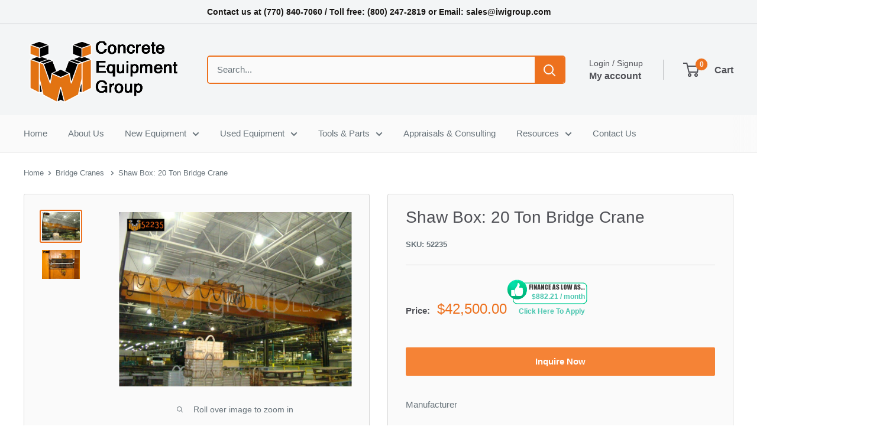

--- FILE ---
content_type: text/html; charset=utf-8
request_url: https://iwigroup.com/products/52235
body_size: 27295
content:
<!doctype html>

<html class="no-js" lang="en">
  
  <head>
<script type="text/javascript" src="https://edge.personalizer.io/storefront/2.0.0/js/shopify/storefront.min.js?key=8djgz-skk1afu5zxr1jcv6qg3hg1t-ugzoc&shop=used-concrete-equipment.myshopify.com"></script>
<script>
window.LimeSpot = window.LimeSpot === undefined ? {} : LimeSpot;
LimeSpot.PageInfo = { Type: "Product", Template: "product", ReferenceIdentifier: "6980189356225" };

LimeSpot.StoreInfo = { Theme: "Consult JC Breadcrumb Fix" };


LimeSpot.CartItems = [];
</script>





    <meta charset="utf-8">
    <meta name="viewport" content="width=device-width, initial-scale=1.0, height=device-height, minimum-scale=1.0, maximum-scale=1.0">
    <meta name="theme-color" content="#ed711e">
<script type="application/ld+json">
{
  "@context": "https://schema.org",
  "@type": "Organization",
  "address": {
    "@type": "PostalAddress",
    "addressLocality": "Oakbrook Pkwy",
    "postalCode": "GA 30093",
    "streetAddress": "Norcross"
  },
  "email": "sales@iwigroup.com",
    "member": [
    {
      "@type": "Organization"
    },
    {
      "@type": "Organization"
    }
  ],
   "name": "IWI Concrete Equipment",
  "telephone": "(770) 840-7060"
}
</script>
    <script type=’application/ld+json’>
{
“@context”: “http://schema.org/”,
“@type”: “Product”,
“name”: “Shaw Box: 20 Ton Bridge Crane”,
“url”: “https://iwigroup.com/products/52235”,
“image”: “https://iwigroup.comproducts/52235a.jpg”,
“description”: “Shaw Box: 20 ton capacity, double girder bridge that is 75&#39; span. Crane is taken down and ready to load. They can go 8 different speeds! Rated high!”,
“offers”: {
“@type”: “Offer”,
“priceCurrency”: “USD”,
“price”: “42,500.00”,
“itemCondition”: “http://schema.org/NewCondition”,
“availability”: “http://schema.org/InStock”
}
}
</script><title>Shaw Box: 20 Ton Bridge Crane
</title><meta name="description" content="Shaw Box: 20 ton capacity, double girder bridge that is 75&#39; span. Crane is taken down and ready to load. They can go 8 different speeds! Rated high!"><link rel="canonical" href="https://iwigroup.com/products/52235"><link rel="shortcut icon" href="//iwigroup.com/cdn/shop/files/iwi_2_new_highres_3_96x96.png?v=1632760016" type="image/png"><link rel="preload" as="style" href="//iwigroup.com/cdn/shop/t/27/assets/theme.css?v=36584680818273018411749906644">
    <link rel="preload" as="script" href="//iwigroup.com/cdn/shop/t/27/assets/theme.js?v=1815320689903517791749906644">
    <link rel="preconnect" href="https://cdn.shopify.com">
    <link rel="preconnect" href="https://fonts.shopifycdn.com">
    <link rel="dns-prefetch" href="https://productreviews.shopifycdn.com">
    <link rel="dns-prefetch" href="https://ajax.googleapis.com">
    <link rel="dns-prefetch" href="https://maps.googleapis.com">
    <link rel="dns-prefetch" href="https://maps.gstatic.com">

    <meta property="og:type" content="product">
  <meta property="og:title" content="Shaw Box: 20 Ton Bridge Crane"><meta property="og:image" content="http://iwigroup.com/cdn/shop/products/52235a.jpg?v=1634225730">
    <meta property="og:image:secure_url" content="https://iwigroup.com/cdn/shop/products/52235a.jpg?v=1634225730">
    <meta property="og:image:width" content="1200">
    <meta property="og:image:height" content="900">
    <meta property="product:availability" content="in stock"><meta property="product:price:amount" content="42,500.00">
  <meta property="product:price:currency" content="USD"><meta property="og:description" content="Shaw Box: 20 ton capacity, double girder bridge that is 75&#39; span. Crane is taken down and ready to load. They can go 8 different speeds! Rated high!"><meta property="og:url" content="https://iwigroup.com/products/52235">
<meta property="og:site_name" content="iwi Concrete Equipment Group - Listings"><meta name="twitter:card" content="summary"><meta name="twitter:title" content="Shaw Box: 20 Ton Bridge Crane">
  <meta name="twitter:description" content="Shaw Box: 20 ton capacity, double girder bridge that is 75&#39; span. Crane is taken down and ready to load. They can go 8 different speeds! Rated high!">
  <meta name="twitter:image" content="https://iwigroup.com/cdn/shop/products/52235a_600x600_crop_center.jpg?v=1634225730">
    <style>
  
  


  
  
  

  :root {
    --default-text-font-size : 15px;
    --base-text-font-size    : 15px;
    --heading-font-family    : "system_ui", -apple-system, 'Segoe UI', Roboto, 'Helvetica Neue', 'Noto Sans', 'Liberation Sans', Arial, sans-serif, 'Apple Color Emoji', 'Segoe UI Emoji', 'Segoe UI Symbol', 'Noto Color Emoji';
    --heading-font-weight    : 400;
    --heading-font-style     : normal;
    --text-font-family       : "system_ui", -apple-system, 'Segoe UI', Roboto, 'Helvetica Neue', 'Noto Sans', 'Liberation Sans', Arial, sans-serif, 'Apple Color Emoji', 'Segoe UI Emoji', 'Segoe UI Symbol', 'Noto Color Emoji';
    --text-font-weight       : 400;
    --text-font-style        : normal;
    --text-font-bolder-weight: bolder;
    --text-link-decoration   : underline;

    --text-color               : #677279;
    --text-color-rgb           : 103, 114, 121;
    --heading-color            : #4f5056;
    --border-color             : #d8d8d8;
    --border-color-rgb         : 216, 216, 216;
    --form-border-color        : #cbcbcb;
    --accent-color             : #ed711e;
    --accent-color-rgb         : 237, 113, 30;
    --link-color               : #ed711e;
    --link-color-hover         : #b04f0e;
    --background               : #ffffff;
    --secondary-background     : #fafafa;
    --secondary-background-rgb : 250, 250, 250;
    --accent-background        : rgba(237, 113, 30, 0.08);

    --input-background: #fafafa;

    --error-color       : #ff0000;
    --error-background  : rgba(255, 0, 0, 0.07);
    --success-color     : #00aa00;
    --success-background: rgba(0, 170, 0, 0.11);

    --primary-button-background      : #ed711e;
    --primary-button-background-rgb  : 237, 113, 30;
    --primary-button-text-color      : #ffffff;
    --secondary-button-background    : #1e2d7d;
    --secondary-button-background-rgb: 30, 45, 125;
    --secondary-button-text-color    : #ffffff;

    --header-background      : #f3f5f6;
    --header-text-color      : #4f5056;
    --header-light-text-color: #4f5056;
    --header-border-color    : rgba(79, 80, 86, 0.3);
    --header-accent-color    : #ed711e;

    --footer-background-color:    #e1e3e4;
    --footer-heading-text-color:  #4f5056;
    --footer-body-text-color:     #677279;
    --footer-body-text-color-rgb: 103, 114, 121;
    --footer-accent-color:        #ed711e;
    --footer-accent-color-rgb:    237, 113, 30;
    --footer-border:              none;
    
    --flickity-arrow-color: #a5a5a5;--product-on-sale-accent           : #ee0000;
    --product-on-sale-accent-rgb       : 238, 0, 0;
    --product-on-sale-color            : #ffffff;
    --product-in-stock-color           : #008a00;
    --product-low-stock-color          : #ee0000;
    --product-sold-out-color           : #8a9297;
    --product-custom-label-1-background: #008a00;
    --product-custom-label-1-color     : #ffffff;
    --product-custom-label-2-background: #00a500;
    --product-custom-label-2-color     : #ffffff;
    --product-review-star-color        : #ffbd00;

    --mobile-container-gutter : 20px;
    --desktop-container-gutter: 40px;

    /* Shopify related variables */
    --payment-terms-background-color: #ffffff;
  }
</style>

<script>
  // IE11 does not have support for CSS variables, so we have to polyfill them
  if (!(((window || {}).CSS || {}).supports && window.CSS.supports('(--a: 0)'))) {
    const script = document.createElement('script');
    script.type = 'text/javascript';
    script.src = 'https://cdn.jsdelivr.net/npm/css-vars-ponyfill@2';
    script.onload = function() {
      cssVars({});
    };

    document.getElementsByTagName('head')[0].appendChild(script);
  }
</script>


    <script>window.performance && window.performance.mark && window.performance.mark('shopify.content_for_header.start');</script><meta id="shopify-digital-wallet" name="shopify-digital-wallet" content="/56695980225/digital_wallets/dialog">
<meta name="shopify-checkout-api-token" content="51d319530d4dc6ae91aea41f5f713b43">
<link rel="alternate" type="application/json+oembed" href="https://iwigroup.com/products/52235.oembed">
<script async="async" src="/checkouts/internal/preloads.js?locale=en-US"></script>
<link rel="preconnect" href="https://shop.app" crossorigin="anonymous">
<script async="async" src="https://shop.app/checkouts/internal/preloads.js?locale=en-US&shop_id=56695980225" crossorigin="anonymous"></script>
<script id="apple-pay-shop-capabilities" type="application/json">{"shopId":56695980225,"countryCode":"US","currencyCode":"USD","merchantCapabilities":["supports3DS"],"merchantId":"gid:\/\/shopify\/Shop\/56695980225","merchantName":"iwi Concrete Equipment Group - Listings","requiredBillingContactFields":["postalAddress","email","phone"],"requiredShippingContactFields":["postalAddress","email","phone"],"shippingType":"shipping","supportedNetworks":["visa","masterCard","amex","discover","elo","jcb"],"total":{"type":"pending","label":"iwi Concrete Equipment Group - Listings","amount":"1.00"},"shopifyPaymentsEnabled":true,"supportsSubscriptions":true}</script>
<script id="shopify-features" type="application/json">{"accessToken":"51d319530d4dc6ae91aea41f5f713b43","betas":["rich-media-storefront-analytics"],"domain":"iwigroup.com","predictiveSearch":true,"shopId":56695980225,"locale":"en"}</script>
<script>var Shopify = Shopify || {};
Shopify.shop = "used-concrete-equipment.myshopify.com";
Shopify.locale = "en";
Shopify.currency = {"active":"USD","rate":"1.0"};
Shopify.country = "US";
Shopify.theme = {"name":"Consult JC Breadcrumb Fix","id":152353407196,"schema_name":"Warehouse","schema_version":"6.3.0","theme_store_id":871,"role":"main"};
Shopify.theme.handle = "null";
Shopify.theme.style = {"id":null,"handle":null};
Shopify.cdnHost = "iwigroup.com/cdn";
Shopify.routes = Shopify.routes || {};
Shopify.routes.root = "/";</script>
<script type="module">!function(o){(o.Shopify=o.Shopify||{}).modules=!0}(window);</script>
<script>!function(o){function n(){var o=[];function n(){o.push(Array.prototype.slice.apply(arguments))}return n.q=o,n}var t=o.Shopify=o.Shopify||{};t.loadFeatures=n(),t.autoloadFeatures=n()}(window);</script>
<script>
  window.ShopifyPay = window.ShopifyPay || {};
  window.ShopifyPay.apiHost = "shop.app\/pay";
  window.ShopifyPay.redirectState = null;
</script>
<script id="shop-js-analytics" type="application/json">{"pageType":"product"}</script>
<script defer="defer" async type="module" src="//iwigroup.com/cdn/shopifycloud/shop-js/modules/v2/client.init-shop-cart-sync_IZsNAliE.en.esm.js"></script>
<script defer="defer" async type="module" src="//iwigroup.com/cdn/shopifycloud/shop-js/modules/v2/chunk.common_0OUaOowp.esm.js"></script>
<script type="module">
  await import("//iwigroup.com/cdn/shopifycloud/shop-js/modules/v2/client.init-shop-cart-sync_IZsNAliE.en.esm.js");
await import("//iwigroup.com/cdn/shopifycloud/shop-js/modules/v2/chunk.common_0OUaOowp.esm.js");

  window.Shopify.SignInWithShop?.initShopCartSync?.({"fedCMEnabled":true,"windoidEnabled":true});

</script>
<script>
  window.Shopify = window.Shopify || {};
  if (!window.Shopify.featureAssets) window.Shopify.featureAssets = {};
  window.Shopify.featureAssets['shop-js'] = {"shop-cart-sync":["modules/v2/client.shop-cart-sync_DLOhI_0X.en.esm.js","modules/v2/chunk.common_0OUaOowp.esm.js"],"init-fed-cm":["modules/v2/client.init-fed-cm_C6YtU0w6.en.esm.js","modules/v2/chunk.common_0OUaOowp.esm.js"],"shop-button":["modules/v2/client.shop-button_BCMx7GTG.en.esm.js","modules/v2/chunk.common_0OUaOowp.esm.js"],"shop-cash-offers":["modules/v2/client.shop-cash-offers_BT26qb5j.en.esm.js","modules/v2/chunk.common_0OUaOowp.esm.js","modules/v2/chunk.modal_CGo_dVj3.esm.js"],"init-windoid":["modules/v2/client.init-windoid_B9PkRMql.en.esm.js","modules/v2/chunk.common_0OUaOowp.esm.js"],"init-shop-email-lookup-coordinator":["modules/v2/client.init-shop-email-lookup-coordinator_DZkqjsbU.en.esm.js","modules/v2/chunk.common_0OUaOowp.esm.js"],"shop-toast-manager":["modules/v2/client.shop-toast-manager_Di2EnuM7.en.esm.js","modules/v2/chunk.common_0OUaOowp.esm.js"],"shop-login-button":["modules/v2/client.shop-login-button_BtqW_SIO.en.esm.js","modules/v2/chunk.common_0OUaOowp.esm.js","modules/v2/chunk.modal_CGo_dVj3.esm.js"],"avatar":["modules/v2/client.avatar_BTnouDA3.en.esm.js"],"pay-button":["modules/v2/client.pay-button_CWa-C9R1.en.esm.js","modules/v2/chunk.common_0OUaOowp.esm.js"],"init-shop-cart-sync":["modules/v2/client.init-shop-cart-sync_IZsNAliE.en.esm.js","modules/v2/chunk.common_0OUaOowp.esm.js"],"init-customer-accounts":["modules/v2/client.init-customer-accounts_DenGwJTU.en.esm.js","modules/v2/client.shop-login-button_BtqW_SIO.en.esm.js","modules/v2/chunk.common_0OUaOowp.esm.js","modules/v2/chunk.modal_CGo_dVj3.esm.js"],"init-shop-for-new-customer-accounts":["modules/v2/client.init-shop-for-new-customer-accounts_JdHXxpS9.en.esm.js","modules/v2/client.shop-login-button_BtqW_SIO.en.esm.js","modules/v2/chunk.common_0OUaOowp.esm.js","modules/v2/chunk.modal_CGo_dVj3.esm.js"],"init-customer-accounts-sign-up":["modules/v2/client.init-customer-accounts-sign-up_D6__K_p8.en.esm.js","modules/v2/client.shop-login-button_BtqW_SIO.en.esm.js","modules/v2/chunk.common_0OUaOowp.esm.js","modules/v2/chunk.modal_CGo_dVj3.esm.js"],"checkout-modal":["modules/v2/client.checkout-modal_C_ZQDY6s.en.esm.js","modules/v2/chunk.common_0OUaOowp.esm.js","modules/v2/chunk.modal_CGo_dVj3.esm.js"],"shop-follow-button":["modules/v2/client.shop-follow-button_XetIsj8l.en.esm.js","modules/v2/chunk.common_0OUaOowp.esm.js","modules/v2/chunk.modal_CGo_dVj3.esm.js"],"lead-capture":["modules/v2/client.lead-capture_DvA72MRN.en.esm.js","modules/v2/chunk.common_0OUaOowp.esm.js","modules/v2/chunk.modal_CGo_dVj3.esm.js"],"shop-login":["modules/v2/client.shop-login_ClXNxyh6.en.esm.js","modules/v2/chunk.common_0OUaOowp.esm.js","modules/v2/chunk.modal_CGo_dVj3.esm.js"],"payment-terms":["modules/v2/client.payment-terms_CNlwjfZz.en.esm.js","modules/v2/chunk.common_0OUaOowp.esm.js","modules/v2/chunk.modal_CGo_dVj3.esm.js"]};
</script>
<script>(function() {
  var isLoaded = false;
  function asyncLoad() {
    if (isLoaded) return;
    isLoaded = true;
    var urls = ["https:\/\/sp-seller.webkul.com\/js\/seller_profile_tag.js?shop=used-concrete-equipment.myshopify.com","https:\/\/example.com\/my_script.js?shop=used-concrete-equipment.myshopify.com","https:\/\/example.com\/my_script.js?shop=used-concrete-equipment.myshopify.com","https:\/\/sp-seller.webkul.com\/js\/script_tags\/wk_stripe_connect.js?shop=used-concrete-equipment.myshopify.com","https:\/\/storage.googleapis.com\/pdf-uploader-v2.appspot.com\/used-concrete-equipment\/script\/script5_29_2025_14_17_29.js?shop=used-concrete-equipment.myshopify.com","https:\/\/edge.personalizer.io\/storefront\/2.0.0\/js\/shopify\/storefront.min.js?key=8djgz-skk1afu5zxr1jcv6qg3hg1t-ugzoc\u0026shop=used-concrete-equipment.myshopify.com"];
    for (var i = 0; i < urls.length; i++) {
      var s = document.createElement('script');
      s.type = 'text/javascript';
      s.async = true;
      s.src = urls[i];
      var x = document.getElementsByTagName('script')[0];
      x.parentNode.insertBefore(s, x);
    }
  };
  if(window.attachEvent) {
    window.attachEvent('onload', asyncLoad);
  } else {
    window.addEventListener('load', asyncLoad, false);
  }
})();</script>
<script id="__st">var __st={"a":56695980225,"offset":-18000,"reqid":"db82586e-85c0-4022-8109-a39ae9bebf9c-1768365808","pageurl":"iwigroup.com\/products\/52235","u":"6053fbf6532f","p":"product","rtyp":"product","rid":6980189356225};</script>
<script>window.ShopifyPaypalV4VisibilityTracking = true;</script>
<script id="captcha-bootstrap">!function(){'use strict';const t='contact',e='account',n='new_comment',o=[[t,t],['blogs',n],['comments',n],[t,'customer']],c=[[e,'customer_login'],[e,'guest_login'],[e,'recover_customer_password'],[e,'create_customer']],r=t=>t.map((([t,e])=>`form[action*='/${t}']:not([data-nocaptcha='true']) input[name='form_type'][value='${e}']`)).join(','),a=t=>()=>t?[...document.querySelectorAll(t)].map((t=>t.form)):[];function s(){const t=[...o],e=r(t);return a(e)}const i='password',u='form_key',d=['recaptcha-v3-token','g-recaptcha-response','h-captcha-response',i],f=()=>{try{return window.sessionStorage}catch{return}},m='__shopify_v',_=t=>t.elements[u];function p(t,e,n=!1){try{const o=window.sessionStorage,c=JSON.parse(o.getItem(e)),{data:r}=function(t){const{data:e,action:n}=t;return t[m]||n?{data:e,action:n}:{data:t,action:n}}(c);for(const[e,n]of Object.entries(r))t.elements[e]&&(t.elements[e].value=n);n&&o.removeItem(e)}catch(o){console.error('form repopulation failed',{error:o})}}const l='form_type',E='cptcha';function T(t){t.dataset[E]=!0}const w=window,h=w.document,L='Shopify',v='ce_forms',y='captcha';let A=!1;((t,e)=>{const n=(g='f06e6c50-85a8-45c8-87d0-21a2b65856fe',I='https://cdn.shopify.com/shopifycloud/storefront-forms-hcaptcha/ce_storefront_forms_captcha_hcaptcha.v1.5.2.iife.js',D={infoText:'Protected by hCaptcha',privacyText:'Privacy',termsText:'Terms'},(t,e,n)=>{const o=w[L][v],c=o.bindForm;if(c)return c(t,g,e,D).then(n);var r;o.q.push([[t,g,e,D],n]),r=I,A||(h.body.append(Object.assign(h.createElement('script'),{id:'captcha-provider',async:!0,src:r})),A=!0)});var g,I,D;w[L]=w[L]||{},w[L][v]=w[L][v]||{},w[L][v].q=[],w[L][y]=w[L][y]||{},w[L][y].protect=function(t,e){n(t,void 0,e),T(t)},Object.freeze(w[L][y]),function(t,e,n,w,h,L){const[v,y,A,g]=function(t,e,n){const i=e?o:[],u=t?c:[],d=[...i,...u],f=r(d),m=r(i),_=r(d.filter((([t,e])=>n.includes(e))));return[a(f),a(m),a(_),s()]}(w,h,L),I=t=>{const e=t.target;return e instanceof HTMLFormElement?e:e&&e.form},D=t=>v().includes(t);t.addEventListener('submit',(t=>{const e=I(t);if(!e)return;const n=D(e)&&!e.dataset.hcaptchaBound&&!e.dataset.recaptchaBound,o=_(e),c=g().includes(e)&&(!o||!o.value);(n||c)&&t.preventDefault(),c&&!n&&(function(t){try{if(!f())return;!function(t){const e=f();if(!e)return;const n=_(t);if(!n)return;const o=n.value;o&&e.removeItem(o)}(t);const e=Array.from(Array(32),(()=>Math.random().toString(36)[2])).join('');!function(t,e){_(t)||t.append(Object.assign(document.createElement('input'),{type:'hidden',name:u})),t.elements[u].value=e}(t,e),function(t,e){const n=f();if(!n)return;const o=[...t.querySelectorAll(`input[type='${i}']`)].map((({name:t})=>t)),c=[...d,...o],r={};for(const[a,s]of new FormData(t).entries())c.includes(a)||(r[a]=s);n.setItem(e,JSON.stringify({[m]:1,action:t.action,data:r}))}(t,e)}catch(e){console.error('failed to persist form',e)}}(e),e.submit())}));const S=(t,e)=>{t&&!t.dataset[E]&&(n(t,e.some((e=>e===t))),T(t))};for(const o of['focusin','change'])t.addEventListener(o,(t=>{const e=I(t);D(e)&&S(e,y())}));const B=e.get('form_key'),M=e.get(l),P=B&&M;t.addEventListener('DOMContentLoaded',(()=>{const t=y();if(P)for(const e of t)e.elements[l].value===M&&p(e,B);[...new Set([...A(),...v().filter((t=>'true'===t.dataset.shopifyCaptcha))])].forEach((e=>S(e,t)))}))}(h,new URLSearchParams(w.location.search),n,t,e,['guest_login'])})(!0,!0)}();</script>
<script integrity="sha256-4kQ18oKyAcykRKYeNunJcIwy7WH5gtpwJnB7kiuLZ1E=" data-source-attribution="shopify.loadfeatures" defer="defer" src="//iwigroup.com/cdn/shopifycloud/storefront/assets/storefront/load_feature-a0a9edcb.js" crossorigin="anonymous"></script>
<script crossorigin="anonymous" defer="defer" src="//iwigroup.com/cdn/shopifycloud/storefront/assets/shopify_pay/storefront-65b4c6d7.js?v=20250812"></script>
<script data-source-attribution="shopify.dynamic_checkout.dynamic.init">var Shopify=Shopify||{};Shopify.PaymentButton=Shopify.PaymentButton||{isStorefrontPortableWallets:!0,init:function(){window.Shopify.PaymentButton.init=function(){};var t=document.createElement("script");t.src="https://iwigroup.com/cdn/shopifycloud/portable-wallets/latest/portable-wallets.en.js",t.type="module",document.head.appendChild(t)}};
</script>
<script data-source-attribution="shopify.dynamic_checkout.buyer_consent">
  function portableWalletsHideBuyerConsent(e){var t=document.getElementById("shopify-buyer-consent"),n=document.getElementById("shopify-subscription-policy-button");t&&n&&(t.classList.add("hidden"),t.setAttribute("aria-hidden","true"),n.removeEventListener("click",e))}function portableWalletsShowBuyerConsent(e){var t=document.getElementById("shopify-buyer-consent"),n=document.getElementById("shopify-subscription-policy-button");t&&n&&(t.classList.remove("hidden"),t.removeAttribute("aria-hidden"),n.addEventListener("click",e))}window.Shopify?.PaymentButton&&(window.Shopify.PaymentButton.hideBuyerConsent=portableWalletsHideBuyerConsent,window.Shopify.PaymentButton.showBuyerConsent=portableWalletsShowBuyerConsent);
</script>
<script data-source-attribution="shopify.dynamic_checkout.cart.bootstrap">document.addEventListener("DOMContentLoaded",(function(){function t(){return document.querySelector("shopify-accelerated-checkout-cart, shopify-accelerated-checkout")}if(t())Shopify.PaymentButton.init();else{new MutationObserver((function(e,n){t()&&(Shopify.PaymentButton.init(),n.disconnect())})).observe(document.body,{childList:!0,subtree:!0})}}));
</script>
<link id="shopify-accelerated-checkout-styles" rel="stylesheet" media="screen" href="https://iwigroup.com/cdn/shopifycloud/portable-wallets/latest/accelerated-checkout-backwards-compat.css" crossorigin="anonymous">
<style id="shopify-accelerated-checkout-cart">
        #shopify-buyer-consent {
  margin-top: 1em;
  display: inline-block;
  width: 100%;
}

#shopify-buyer-consent.hidden {
  display: none;
}

#shopify-subscription-policy-button {
  background: none;
  border: none;
  padding: 0;
  text-decoration: underline;
  font-size: inherit;
  cursor: pointer;
}

#shopify-subscription-policy-button::before {
  box-shadow: none;
}

      </style>

<script>window.performance && window.performance.mark && window.performance.mark('shopify.content_for_header.end');</script>

    <link rel="stylesheet" href="//iwigroup.com/cdn/shop/t/27/assets/theme.css?v=36584680818273018411749906644">

    <script type="application/ld+json">{"@context":"http:\/\/schema.org\/","@id":"\/products\/52235#product","@type":"Product","brand":{"@type":"Brand","name":"Used Concrete Equipment"},"category":"Used Equipment","description":"Shaw Box: 20 ton capacity, double girder bridge that is 75' span. Crane is taken down and ready to load. They can go 8 different speeds! Rated high!","image":"https:\/\/iwigroup.com\/cdn\/shop\/products\/52235a.jpg?v=1634225730\u0026width=1920","mpn":"3368598000051680780","name":"Shaw Box: 20 Ton Bridge Crane","offers":{"@id":"\/products\/52235?variant=40892493693121#offer","@type":"Offer","availability":"http:\/\/schema.org\/InStock","price":"42500.00","priceCurrency":"USD","url":"https:\/\/iwigroup.com\/products\/52235?variant=40892493693121"},"sku":"52235","url":"https:\/\/iwigroup.com\/products\/52235"}</script><script type="application/ld+json">
  {
    "@context": "https://schema.org",
    "@type": "BreadcrumbList",
    "itemListElement": [{
        "@type": "ListItem",
        "position": 1,
        "name": "Home",
        "item": "https://iwigroup.com"
      },{
            "@type": "ListItem",
            "position": 2,
            "name": "Shaw Box: 20 Ton Bridge Crane",
            "item": "https://iwigroup.com/products/52235"
          }]
  }
</script>

  <script async src="https://ajax.googleapis.com/ajax/libs/jquery/3.6.0/jquery.min.js"></script>

    <script>
      // This allows to expose several variables to the global scope, to be used in scripts
      window.theme = {
        pageType: "product",
        cartCount: 0,
        moneyFormat: "${{amount}}",
        moneyWithCurrencyFormat: "${{amount}} USD",
        currencyCodeEnabled: false,
        showDiscount: false,
        discountMode: "saving",
        cartType: "page"
      };

      window.routes = {
        rootUrl: "\/",
        rootUrlWithoutSlash: '',
        cartUrl: "\/cart",
        cartAddUrl: "\/cart\/add",
        cartChangeUrl: "\/cart\/change",
        searchUrl: "\/search",
        productRecommendationsUrl: "\/recommendations\/products"
      };

      window.languages = {
        productRegularPrice: "Regular price",
        productSalePrice: "Sale price",
        collectionOnSaleLabel: "Save {{savings}}",
        productFormUnavailable: "Unavailable",
        productFormAddToCart: "Add to cart",
        productFormPreOrder: "Pre-order",
        productFormSoldOut: "Sold out",
        productAdded: "Product has been added to your cart",
        productAddedShort: "Added!",
        shippingEstimatorNoResults: "No shipping could be found for your address.",
        shippingEstimatorOneResult: "There is one shipping rate for your address:",
        shippingEstimatorMultipleResults: "There are {{count}} shipping rates for your address:",
        shippingEstimatorErrors: "There are some errors:"
      };

      document.documentElement.className = document.documentElement.className.replace('no-js', 'js');
    </script><script src="//iwigroup.com/cdn/shop/t/27/assets/theme.js?v=1815320689903517791749906644" defer></script>
    <script src="//iwigroup.com/cdn/shop/t/27/assets/custom.js?v=102476495355921946141749906644" defer></script><script>
        (function () {
          window.onpageshow = function() {
            // We force re-freshing the cart content onpageshow, as most browsers will serve a cache copy when hitting the
            // back button, which cause staled data
            document.documentElement.dispatchEvent(new CustomEvent('cart:refresh', {
              bubbles: true,
              detail: {scrollToTop: false}
            }));
          };
        })();
      </script><link href="https://monorail-edge.shopifysvc.com" rel="dns-prefetch">
<script>(function(){if ("sendBeacon" in navigator && "performance" in window) {try {var session_token_from_headers = performance.getEntriesByType('navigation')[0].serverTiming.find(x => x.name == '_s').description;} catch {var session_token_from_headers = undefined;}var session_cookie_matches = document.cookie.match(/_shopify_s=([^;]*)/);var session_token_from_cookie = session_cookie_matches && session_cookie_matches.length === 2 ? session_cookie_matches[1] : "";var session_token = session_token_from_headers || session_token_from_cookie || "";function handle_abandonment_event(e) {var entries = performance.getEntries().filter(function(entry) {return /monorail-edge.shopifysvc.com/.test(entry.name);});if (!window.abandonment_tracked && entries.length === 0) {window.abandonment_tracked = true;var currentMs = Date.now();var navigation_start = performance.timing.navigationStart;var payload = {shop_id: 56695980225,url: window.location.href,navigation_start,duration: currentMs - navigation_start,session_token,page_type: "product"};window.navigator.sendBeacon("https://monorail-edge.shopifysvc.com/v1/produce", JSON.stringify({schema_id: "online_store_buyer_site_abandonment/1.1",payload: payload,metadata: {event_created_at_ms: currentMs,event_sent_at_ms: currentMs}}));}}window.addEventListener('pagehide', handle_abandonment_event);}}());</script>
<script id="web-pixels-manager-setup">(function e(e,d,r,n,o){if(void 0===o&&(o={}),!Boolean(null===(a=null===(i=window.Shopify)||void 0===i?void 0:i.analytics)||void 0===a?void 0:a.replayQueue)){var i,a;window.Shopify=window.Shopify||{};var t=window.Shopify;t.analytics=t.analytics||{};var s=t.analytics;s.replayQueue=[],s.publish=function(e,d,r){return s.replayQueue.push([e,d,r]),!0};try{self.performance.mark("wpm:start")}catch(e){}var l=function(){var e={modern:/Edge?\/(1{2}[4-9]|1[2-9]\d|[2-9]\d{2}|\d{4,})\.\d+(\.\d+|)|Firefox\/(1{2}[4-9]|1[2-9]\d|[2-9]\d{2}|\d{4,})\.\d+(\.\d+|)|Chrom(ium|e)\/(9{2}|\d{3,})\.\d+(\.\d+|)|(Maci|X1{2}).+ Version\/(15\.\d+|(1[6-9]|[2-9]\d|\d{3,})\.\d+)([,.]\d+|)( \(\w+\)|)( Mobile\/\w+|) Safari\/|Chrome.+OPR\/(9{2}|\d{3,})\.\d+\.\d+|(CPU[ +]OS|iPhone[ +]OS|CPU[ +]iPhone|CPU IPhone OS|CPU iPad OS)[ +]+(15[._]\d+|(1[6-9]|[2-9]\d|\d{3,})[._]\d+)([._]\d+|)|Android:?[ /-](13[3-9]|1[4-9]\d|[2-9]\d{2}|\d{4,})(\.\d+|)(\.\d+|)|Android.+Firefox\/(13[5-9]|1[4-9]\d|[2-9]\d{2}|\d{4,})\.\d+(\.\d+|)|Android.+Chrom(ium|e)\/(13[3-9]|1[4-9]\d|[2-9]\d{2}|\d{4,})\.\d+(\.\d+|)|SamsungBrowser\/([2-9]\d|\d{3,})\.\d+/,legacy:/Edge?\/(1[6-9]|[2-9]\d|\d{3,})\.\d+(\.\d+|)|Firefox\/(5[4-9]|[6-9]\d|\d{3,})\.\d+(\.\d+|)|Chrom(ium|e)\/(5[1-9]|[6-9]\d|\d{3,})\.\d+(\.\d+|)([\d.]+$|.*Safari\/(?![\d.]+ Edge\/[\d.]+$))|(Maci|X1{2}).+ Version\/(10\.\d+|(1[1-9]|[2-9]\d|\d{3,})\.\d+)([,.]\d+|)( \(\w+\)|)( Mobile\/\w+|) Safari\/|Chrome.+OPR\/(3[89]|[4-9]\d|\d{3,})\.\d+\.\d+|(CPU[ +]OS|iPhone[ +]OS|CPU[ +]iPhone|CPU IPhone OS|CPU iPad OS)[ +]+(10[._]\d+|(1[1-9]|[2-9]\d|\d{3,})[._]\d+)([._]\d+|)|Android:?[ /-](13[3-9]|1[4-9]\d|[2-9]\d{2}|\d{4,})(\.\d+|)(\.\d+|)|Mobile Safari.+OPR\/([89]\d|\d{3,})\.\d+\.\d+|Android.+Firefox\/(13[5-9]|1[4-9]\d|[2-9]\d{2}|\d{4,})\.\d+(\.\d+|)|Android.+Chrom(ium|e)\/(13[3-9]|1[4-9]\d|[2-9]\d{2}|\d{4,})\.\d+(\.\d+|)|Android.+(UC? ?Browser|UCWEB|U3)[ /]?(15\.([5-9]|\d{2,})|(1[6-9]|[2-9]\d|\d{3,})\.\d+)\.\d+|SamsungBrowser\/(5\.\d+|([6-9]|\d{2,})\.\d+)|Android.+MQ{2}Browser\/(14(\.(9|\d{2,})|)|(1[5-9]|[2-9]\d|\d{3,})(\.\d+|))(\.\d+|)|K[Aa][Ii]OS\/(3\.\d+|([4-9]|\d{2,})\.\d+)(\.\d+|)/},d=e.modern,r=e.legacy,n=navigator.userAgent;return n.match(d)?"modern":n.match(r)?"legacy":"unknown"}(),u="modern"===l?"modern":"legacy",c=(null!=n?n:{modern:"",legacy:""})[u],f=function(e){return[e.baseUrl,"/wpm","/b",e.hashVersion,"modern"===e.buildTarget?"m":"l",".js"].join("")}({baseUrl:d,hashVersion:r,buildTarget:u}),m=function(e){var d=e.version,r=e.bundleTarget,n=e.surface,o=e.pageUrl,i=e.monorailEndpoint;return{emit:function(e){var a=e.status,t=e.errorMsg,s=(new Date).getTime(),l=JSON.stringify({metadata:{event_sent_at_ms:s},events:[{schema_id:"web_pixels_manager_load/3.1",payload:{version:d,bundle_target:r,page_url:o,status:a,surface:n,error_msg:t},metadata:{event_created_at_ms:s}}]});if(!i)return console&&console.warn&&console.warn("[Web Pixels Manager] No Monorail endpoint provided, skipping logging."),!1;try{return self.navigator.sendBeacon.bind(self.navigator)(i,l)}catch(e){}var u=new XMLHttpRequest;try{return u.open("POST",i,!0),u.setRequestHeader("Content-Type","text/plain"),u.send(l),!0}catch(e){return console&&console.warn&&console.warn("[Web Pixels Manager] Got an unhandled error while logging to Monorail."),!1}}}}({version:r,bundleTarget:l,surface:e.surface,pageUrl:self.location.href,monorailEndpoint:e.monorailEndpoint});try{o.browserTarget=l,function(e){var d=e.src,r=e.async,n=void 0===r||r,o=e.onload,i=e.onerror,a=e.sri,t=e.scriptDataAttributes,s=void 0===t?{}:t,l=document.createElement("script"),u=document.querySelector("head"),c=document.querySelector("body");if(l.async=n,l.src=d,a&&(l.integrity=a,l.crossOrigin="anonymous"),s)for(var f in s)if(Object.prototype.hasOwnProperty.call(s,f))try{l.dataset[f]=s[f]}catch(e){}if(o&&l.addEventListener("load",o),i&&l.addEventListener("error",i),u)u.appendChild(l);else{if(!c)throw new Error("Did not find a head or body element to append the script");c.appendChild(l)}}({src:f,async:!0,onload:function(){if(!function(){var e,d;return Boolean(null===(d=null===(e=window.Shopify)||void 0===e?void 0:e.analytics)||void 0===d?void 0:d.initialized)}()){var d=window.webPixelsManager.init(e)||void 0;if(d){var r=window.Shopify.analytics;r.replayQueue.forEach((function(e){var r=e[0],n=e[1],o=e[2];d.publishCustomEvent(r,n,o)})),r.replayQueue=[],r.publish=d.publishCustomEvent,r.visitor=d.visitor,r.initialized=!0}}},onerror:function(){return m.emit({status:"failed",errorMsg:"".concat(f," has failed to load")})},sri:function(e){var d=/^sha384-[A-Za-z0-9+/=]+$/;return"string"==typeof e&&d.test(e)}(c)?c:"",scriptDataAttributes:o}),m.emit({status:"loading"})}catch(e){m.emit({status:"failed",errorMsg:(null==e?void 0:e.message)||"Unknown error"})}}})({shopId: 56695980225,storefrontBaseUrl: "https://iwigroup.com",extensionsBaseUrl: "https://extensions.shopifycdn.com/cdn/shopifycloud/web-pixels-manager",monorailEndpoint: "https://monorail-edge.shopifysvc.com/unstable/produce_batch",surface: "storefront-renderer",enabledBetaFlags: ["2dca8a86","a0d5f9d2"],webPixelsConfigList: [{"id":"603128028","configuration":"{\"subscriberKey\":\"lphsh-bfo1qc5te1nn6qqk3mw1i-fu7rq\"}","eventPayloadVersion":"v1","runtimeContext":"STRICT","scriptVersion":"7f2756b79c173d049d70f9666ae55467","type":"APP","apiClientId":155369,"privacyPurposes":["ANALYTICS","PREFERENCES"],"dataSharingAdjustments":{"protectedCustomerApprovalScopes":["read_customer_address","read_customer_email","read_customer_name","read_customer_personal_data","read_customer_phone"]}},{"id":"85459164","eventPayloadVersion":"v1","runtimeContext":"LAX","scriptVersion":"1","type":"CUSTOM","privacyPurposes":["ANALYTICS"],"name":"Google Analytics tag (migrated)"},{"id":"shopify-app-pixel","configuration":"{}","eventPayloadVersion":"v1","runtimeContext":"STRICT","scriptVersion":"0450","apiClientId":"shopify-pixel","type":"APP","privacyPurposes":["ANALYTICS","MARKETING"]},{"id":"shopify-custom-pixel","eventPayloadVersion":"v1","runtimeContext":"LAX","scriptVersion":"0450","apiClientId":"shopify-pixel","type":"CUSTOM","privacyPurposes":["ANALYTICS","MARKETING"]}],isMerchantRequest: false,initData: {"shop":{"name":"iwi Concrete Equipment Group - Listings","paymentSettings":{"currencyCode":"USD"},"myshopifyDomain":"used-concrete-equipment.myshopify.com","countryCode":"US","storefrontUrl":"https:\/\/iwigroup.com"},"customer":null,"cart":null,"checkout":null,"productVariants":[{"price":{"amount":42500.0,"currencyCode":"USD"},"product":{"title":"Shaw Box: 20 Ton Bridge Crane","vendor":"Used Concrete Equipment","id":"6980189356225","untranslatedTitle":"Shaw Box: 20 Ton Bridge Crane","url":"\/products\/52235","type":"Used Equipment"},"id":"40892493693121","image":{"src":"\/\/iwigroup.com\/cdn\/shop\/products\/52235a.jpg?v=1634225730"},"sku":"52235","title":"Default Title","untranslatedTitle":"Default Title"}],"purchasingCompany":null},},"https://iwigroup.com/cdn","7cecd0b6w90c54c6cpe92089d5m57a67346",{"modern":"","legacy":""},{"shopId":"56695980225","storefrontBaseUrl":"https:\/\/iwigroup.com","extensionBaseUrl":"https:\/\/extensions.shopifycdn.com\/cdn\/shopifycloud\/web-pixels-manager","surface":"storefront-renderer","enabledBetaFlags":"[\"2dca8a86\", \"a0d5f9d2\"]","isMerchantRequest":"false","hashVersion":"7cecd0b6w90c54c6cpe92089d5m57a67346","publish":"custom","events":"[[\"page_viewed\",{}],[\"product_viewed\",{\"productVariant\":{\"price\":{\"amount\":42500.0,\"currencyCode\":\"USD\"},\"product\":{\"title\":\"Shaw Box: 20 Ton Bridge Crane\",\"vendor\":\"Used Concrete Equipment\",\"id\":\"6980189356225\",\"untranslatedTitle\":\"Shaw Box: 20 Ton Bridge Crane\",\"url\":\"\/products\/52235\",\"type\":\"Used Equipment\"},\"id\":\"40892493693121\",\"image\":{\"src\":\"\/\/iwigroup.com\/cdn\/shop\/products\/52235a.jpg?v=1634225730\"},\"sku\":\"52235\",\"title\":\"Default Title\",\"untranslatedTitle\":\"Default Title\"}}]]"});</script><script>
  window.ShopifyAnalytics = window.ShopifyAnalytics || {};
  window.ShopifyAnalytics.meta = window.ShopifyAnalytics.meta || {};
  window.ShopifyAnalytics.meta.currency = 'USD';
  var meta = {"product":{"id":6980189356225,"gid":"gid:\/\/shopify\/Product\/6980189356225","vendor":"Used Concrete Equipment","type":"Used Equipment","handle":"52235","variants":[{"id":40892493693121,"price":4250000,"name":"Shaw Box: 20 Ton Bridge Crane","public_title":null,"sku":"52235"}],"remote":false},"page":{"pageType":"product","resourceType":"product","resourceId":6980189356225,"requestId":"db82586e-85c0-4022-8109-a39ae9bebf9c-1768365808"}};
  for (var attr in meta) {
    window.ShopifyAnalytics.meta[attr] = meta[attr];
  }
</script>
<script class="analytics">
  (function () {
    var customDocumentWrite = function(content) {
      var jquery = null;

      if (window.jQuery) {
        jquery = window.jQuery;
      } else if (window.Checkout && window.Checkout.$) {
        jquery = window.Checkout.$;
      }

      if (jquery) {
        jquery('body').append(content);
      }
    };

    var hasLoggedConversion = function(token) {
      if (token) {
        return document.cookie.indexOf('loggedConversion=' + token) !== -1;
      }
      return false;
    }

    var setCookieIfConversion = function(token) {
      if (token) {
        var twoMonthsFromNow = new Date(Date.now());
        twoMonthsFromNow.setMonth(twoMonthsFromNow.getMonth() + 2);

        document.cookie = 'loggedConversion=' + token + '; expires=' + twoMonthsFromNow;
      }
    }

    var trekkie = window.ShopifyAnalytics.lib = window.trekkie = window.trekkie || [];
    if (trekkie.integrations) {
      return;
    }
    trekkie.methods = [
      'identify',
      'page',
      'ready',
      'track',
      'trackForm',
      'trackLink'
    ];
    trekkie.factory = function(method) {
      return function() {
        var args = Array.prototype.slice.call(arguments);
        args.unshift(method);
        trekkie.push(args);
        return trekkie;
      };
    };
    for (var i = 0; i < trekkie.methods.length; i++) {
      var key = trekkie.methods[i];
      trekkie[key] = trekkie.factory(key);
    }
    trekkie.load = function(config) {
      trekkie.config = config || {};
      trekkie.config.initialDocumentCookie = document.cookie;
      var first = document.getElementsByTagName('script')[0];
      var script = document.createElement('script');
      script.type = 'text/javascript';
      script.onerror = function(e) {
        var scriptFallback = document.createElement('script');
        scriptFallback.type = 'text/javascript';
        scriptFallback.onerror = function(error) {
                var Monorail = {
      produce: function produce(monorailDomain, schemaId, payload) {
        var currentMs = new Date().getTime();
        var event = {
          schema_id: schemaId,
          payload: payload,
          metadata: {
            event_created_at_ms: currentMs,
            event_sent_at_ms: currentMs
          }
        };
        return Monorail.sendRequest("https://" + monorailDomain + "/v1/produce", JSON.stringify(event));
      },
      sendRequest: function sendRequest(endpointUrl, payload) {
        // Try the sendBeacon API
        if (window && window.navigator && typeof window.navigator.sendBeacon === 'function' && typeof window.Blob === 'function' && !Monorail.isIos12()) {
          var blobData = new window.Blob([payload], {
            type: 'text/plain'
          });

          if (window.navigator.sendBeacon(endpointUrl, blobData)) {
            return true;
          } // sendBeacon was not successful

        } // XHR beacon

        var xhr = new XMLHttpRequest();

        try {
          xhr.open('POST', endpointUrl);
          xhr.setRequestHeader('Content-Type', 'text/plain');
          xhr.send(payload);
        } catch (e) {
          console.log(e);
        }

        return false;
      },
      isIos12: function isIos12() {
        return window.navigator.userAgent.lastIndexOf('iPhone; CPU iPhone OS 12_') !== -1 || window.navigator.userAgent.lastIndexOf('iPad; CPU OS 12_') !== -1;
      }
    };
    Monorail.produce('monorail-edge.shopifysvc.com',
      'trekkie_storefront_load_errors/1.1',
      {shop_id: 56695980225,
      theme_id: 152353407196,
      app_name: "storefront",
      context_url: window.location.href,
      source_url: "//iwigroup.com/cdn/s/trekkie.storefront.55c6279c31a6628627b2ba1c5ff367020da294e2.min.js"});

        };
        scriptFallback.async = true;
        scriptFallback.src = '//iwigroup.com/cdn/s/trekkie.storefront.55c6279c31a6628627b2ba1c5ff367020da294e2.min.js';
        first.parentNode.insertBefore(scriptFallback, first);
      };
      script.async = true;
      script.src = '//iwigroup.com/cdn/s/trekkie.storefront.55c6279c31a6628627b2ba1c5ff367020da294e2.min.js';
      first.parentNode.insertBefore(script, first);
    };
    trekkie.load(
      {"Trekkie":{"appName":"storefront","development":false,"defaultAttributes":{"shopId":56695980225,"isMerchantRequest":null,"themeId":152353407196,"themeCityHash":"12383177589781920014","contentLanguage":"en","currency":"USD","eventMetadataId":"036361f1-5637-4f8b-bec7-a1d29abadb1f"},"isServerSideCookieWritingEnabled":true,"monorailRegion":"shop_domain","enabledBetaFlags":["65f19447"]},"Session Attribution":{},"S2S":{"facebookCapiEnabled":false,"source":"trekkie-storefront-renderer","apiClientId":580111}}
    );

    var loaded = false;
    trekkie.ready(function() {
      if (loaded) return;
      loaded = true;

      window.ShopifyAnalytics.lib = window.trekkie;

      var originalDocumentWrite = document.write;
      document.write = customDocumentWrite;
      try { window.ShopifyAnalytics.merchantGoogleAnalytics.call(this); } catch(error) {};
      document.write = originalDocumentWrite;

      window.ShopifyAnalytics.lib.page(null,{"pageType":"product","resourceType":"product","resourceId":6980189356225,"requestId":"db82586e-85c0-4022-8109-a39ae9bebf9c-1768365808","shopifyEmitted":true});

      var match = window.location.pathname.match(/checkouts\/(.+)\/(thank_you|post_purchase)/)
      var token = match? match[1]: undefined;
      if (!hasLoggedConversion(token)) {
        setCookieIfConversion(token);
        window.ShopifyAnalytics.lib.track("Viewed Product",{"currency":"USD","variantId":40892493693121,"productId":6980189356225,"productGid":"gid:\/\/shopify\/Product\/6980189356225","name":"Shaw Box: 20 Ton Bridge Crane","price":"42500.00","sku":"52235","brand":"Used Concrete Equipment","variant":null,"category":"Used Equipment","nonInteraction":true,"remote":false},undefined,undefined,{"shopifyEmitted":true});
      window.ShopifyAnalytics.lib.track("monorail:\/\/trekkie_storefront_viewed_product\/1.1",{"currency":"USD","variantId":40892493693121,"productId":6980189356225,"productGid":"gid:\/\/shopify\/Product\/6980189356225","name":"Shaw Box: 20 Ton Bridge Crane","price":"42500.00","sku":"52235","brand":"Used Concrete Equipment","variant":null,"category":"Used Equipment","nonInteraction":true,"remote":false,"referer":"https:\/\/iwigroup.com\/products\/52235"});
      }
    });


        var eventsListenerScript = document.createElement('script');
        eventsListenerScript.async = true;
        eventsListenerScript.src = "//iwigroup.com/cdn/shopifycloud/storefront/assets/shop_events_listener-3da45d37.js";
        document.getElementsByTagName('head')[0].appendChild(eventsListenerScript);

})();</script>
  <script>
  if (!window.ga || (window.ga && typeof window.ga !== 'function')) {
    window.ga = function ga() {
      (window.ga.q = window.ga.q || []).push(arguments);
      if (window.Shopify && window.Shopify.analytics && typeof window.Shopify.analytics.publish === 'function') {
        window.Shopify.analytics.publish("ga_stub_called", {}, {sendTo: "google_osp_migration"});
      }
      console.error("Shopify's Google Analytics stub called with:", Array.from(arguments), "\nSee https://help.shopify.com/manual/promoting-marketing/pixels/pixel-migration#google for more information.");
    };
    if (window.Shopify && window.Shopify.analytics && typeof window.Shopify.analytics.publish === 'function') {
      window.Shopify.analytics.publish("ga_stub_initialized", {}, {sendTo: "google_osp_migration"});
    }
  }
</script>
<script
  defer
  src="https://iwigroup.com/cdn/shopifycloud/perf-kit/shopify-perf-kit-3.0.3.min.js"
  data-application="storefront-renderer"
  data-shop-id="56695980225"
  data-render-region="gcp-us-central1"
  data-page-type="product"
  data-theme-instance-id="152353407196"
  data-theme-name="Warehouse"
  data-theme-version="6.3.0"
  data-monorail-region="shop_domain"
  data-resource-timing-sampling-rate="10"
  data-shs="true"
  data-shs-beacon="true"
  data-shs-export-with-fetch="true"
  data-shs-logs-sample-rate="1"
  data-shs-beacon-endpoint="https://iwigroup.com/api/collect"
></script>
</head>

  <body class="warehouse--v4  template-product  template-product" data-instant-intensity="viewport"><svg class="visually-hidden">
      <linearGradient id="rating-star-gradient-half">
        <stop offset="50%" stop-color="var(--product-review-star-color)" />
        <stop offset="50%" stop-color="rgba(var(--text-color-rgb), .4)" stop-opacity="0.4" />
      </linearGradient>
    </svg>

    <a href="#main" class="visually-hidden skip-to-content">Skip to content</a>
    <span class="loading-bar"></span><!-- BEGIN sections: header-group -->
<div id="shopify-section-sections--19772325134556__announcement-bar" class="shopify-section shopify-section-group-header-group shopify-section--announcement-bar"><section data-section-id="sections--19772325134556__announcement-bar" data-section-type="announcement-bar" data-section-settings="{
  &quot;showNewsletter&quot;: false
}"><div class="announcement-bar">
    <div class="container">
      <div class="announcement-bar__inner"><a href="mailto:sales@iwigroup.com" class="announcement-bar__content announcement-bar__content--center">Contact us at (770) 840-7060  / Toll free: (800) 247-2819  or  Email:  sales@iwigroup.com</a></div>
    </div>
  </div>
</section>

<style>
  .announcement-bar {
    background: #f3f5f6;
    color: #151311;
  }
</style>

<script>document.documentElement.style.removeProperty('--announcement-bar-button-width');document.documentElement.style.setProperty('--announcement-bar-height', document.getElementById('shopify-section-sections--19772325134556__announcement-bar').clientHeight + 'px');
</script>

</div><div id="shopify-section-sections--19772325134556__header" class="shopify-section shopify-section-group-header-group shopify-section__header"><section data-section-id="sections--19772325134556__header" data-section-type="header" data-section-settings="{
  &quot;navigationLayout&quot;: &quot;inline&quot;,
  &quot;desktopOpenTrigger&quot;: &quot;click&quot;,
  &quot;useStickyHeader&quot;: true
}">
  <header class="header header--inline " role="banner">
    <div class="container">
      <div class="header__inner"><nav class="header__mobile-nav hidden-lap-and-up">
            <button class="header__mobile-nav-toggle icon-state touch-area" data-action="toggle-menu" aria-expanded="false" aria-haspopup="true" aria-controls="mobile-menu" aria-label="Open menu">
              <span class="icon-state__primary"><svg focusable="false" class="icon icon--hamburger-mobile " viewBox="0 0 20 16" role="presentation">
      <path d="M0 14h20v2H0v-2zM0 0h20v2H0V0zm0 7h20v2H0V7z" fill="currentColor" fill-rule="evenodd"></path>
    </svg></span>
              <span class="icon-state__secondary"><svg focusable="false" class="icon icon--close " viewBox="0 0 19 19" role="presentation">
      <path d="M9.1923882 8.39339828l7.7781745-7.7781746 1.4142136 1.41421357-7.7781746 7.77817459 7.7781746 7.77817456L16.9705627 19l-7.7781745-7.7781746L1.41421356 19 0 17.5857864l7.7781746-7.77817456L0 2.02943725 1.41421356.61522369 9.1923882 8.39339828z" fill="currentColor" fill-rule="evenodd"></path>
    </svg></span>
            </button><div id="mobile-menu" class="mobile-menu" aria-hidden="true"><svg focusable="false" class="icon icon--nav-triangle-borderless " viewBox="0 0 20 9" role="presentation">
      <path d="M.47108938 9c.2694725-.26871321.57077721-.56867841.90388257-.89986354C3.12384116 6.36134886 5.74788116 3.76338565 9.2467995.30653888c.4145057-.4095171 1.0844277-.40860098 1.4977971.00205122L19.4935156 9H.47108938z" fill="#fafafa"></path>
    </svg><div class="mobile-menu__inner">
    <div class="mobile-menu__panel">
      <div class="mobile-menu__section">
        <ul class="mobile-menu__nav" data-type="menu" role="list"><li class="mobile-menu__nav-item"><a href="/" class="mobile-menu__nav-link" data-type="menuitem">Home</a></li><li class="mobile-menu__nav-item"><a href="/pages/about-us" class="mobile-menu__nav-link" data-type="menuitem">About Us</a></li><li class="mobile-menu__nav-item"><button class="mobile-menu__nav-link" data-type="menuitem" aria-haspopup="true" aria-expanded="false" aria-controls="mobile-panel-2" data-action="open-panel">New Equipment<svg focusable="false" class="icon icon--arrow-right " viewBox="0 0 8 12" role="presentation">
      <path stroke="currentColor" stroke-width="2" d="M2 2l4 4-4 4" fill="none" stroke-linecap="square"></path>
    </svg></button></li><li class="mobile-menu__nav-item"><button class="mobile-menu__nav-link" data-type="menuitem" aria-haspopup="true" aria-expanded="false" aria-controls="mobile-panel-3" data-action="open-panel">Used Equipment<svg focusable="false" class="icon icon--arrow-right " viewBox="0 0 8 12" role="presentation">
      <path stroke="currentColor" stroke-width="2" d="M2 2l4 4-4 4" fill="none" stroke-linecap="square"></path>
    </svg></button></li><li class="mobile-menu__nav-item"><button class="mobile-menu__nav-link" data-type="menuitem" aria-haspopup="true" aria-expanded="false" aria-controls="mobile-panel-4" data-action="open-panel">Tools & Parts<svg focusable="false" class="icon icon--arrow-right " viewBox="0 0 8 12" role="presentation">
      <path stroke="currentColor" stroke-width="2" d="M2 2l4 4-4 4" fill="none" stroke-linecap="square"></path>
    </svg></button></li><li class="mobile-menu__nav-item"><a href="https://www.iwivaluationservices.com" class="mobile-menu__nav-link" data-type="menuitem">Appraisals & Consulting</a></li><li class="mobile-menu__nav-item"><button class="mobile-menu__nav-link" data-type="menuitem" aria-haspopup="true" aria-expanded="false" aria-controls="mobile-panel-6" data-action="open-panel">Resources<svg focusable="false" class="icon icon--arrow-right " viewBox="0 0 8 12" role="presentation">
      <path stroke="currentColor" stroke-width="2" d="M2 2l4 4-4 4" fill="none" stroke-linecap="square"></path>
    </svg></button></li><li class="mobile-menu__nav-item"><a href="/pages/contact-us" class="mobile-menu__nav-link" data-type="menuitem">Contact Us</a></li></ul>
      </div><div class="mobile-menu__section mobile-menu__section--loose">
          <p class="mobile-menu__section-title heading h5">Need help?</p><div class="mobile-menu__help-wrapper"><svg focusable="false" class="icon icon--bi-phone " viewBox="0 0 24 24" role="presentation">
      <g stroke-width="2" fill="none" fill-rule="evenodd" stroke-linecap="square">
        <path d="M17 15l-3 3-8-8 3-3-5-5-3 3c0 9.941 8.059 18 18 18l3-3-5-5z" stroke="#4f5056"></path>
        <path d="M14 1c4.971 0 9 4.029 9 9m-9-5c2.761 0 5 2.239 5 5" stroke="#ed711e"></path>
      </g>
    </svg><span>770-840-7060</span>
            </div><div class="mobile-menu__help-wrapper"><svg focusable="false" class="icon icon--bi-email " viewBox="0 0 22 22" role="presentation">
      <g fill="none" fill-rule="evenodd">
        <path stroke="#ed711e" d="M.916667 10.08333367l3.66666667-2.65833334v4.65849997zm20.1666667 0L17.416667 7.42500033v4.65849997z"></path>
        <path stroke="#4f5056" stroke-width="2" d="M4.58333367 7.42500033L.916667 10.08333367V21.0833337h20.1666667V10.08333367L17.416667 7.42500033"></path>
        <path stroke="#4f5056" stroke-width="2" d="M4.58333367 12.1000003V.916667H17.416667v11.1833333m-16.5-2.01666663L21.0833337 21.0833337m0-11.00000003L11.0000003 15.5833337"></path>
        <path d="M8.25000033 5.50000033h5.49999997M8.25000033 9.166667h5.49999997" stroke="#ed711e" stroke-width="2" stroke-linecap="square"></path>
      </g>
    </svg><a href="mailto:sales@iwigroup.com">sales@iwigroup.com</a>
            </div></div><div class="mobile-menu__section mobile-menu__section--loose">
          <p class="mobile-menu__section-title heading h5">Follow Us</p><ul class="social-media__item-list social-media__item-list--stack list--unstyled" role="list">
    <li class="social-media__item social-media__item--instagram">
      <a href="https://www.instagram.com/iwi_group/" target="_blank" rel="noopener" aria-label="Follow us on Instagram"><svg focusable="false" class="icon icon--instagram " role="presentation" viewBox="0 0 30 30">
      <path d="M15 30C6.71572875 30 0 23.2842712 0 15 0 6.71572875 6.71572875 0 15 0c8.2842712 0 15 6.71572875 15 15 0 8.2842712-6.7157288 15-15 15zm.0000159-23.03571429c-2.1823849 0-2.4560363.00925037-3.3131306.0483571-.8553081.03901103-1.4394529.17486384-1.9505835.37352345-.52841925.20532625-.9765517.48009406-1.42331254.926823-.44672894.44676084-.72149675.89489329-.926823 1.42331254-.19865961.5111306-.33451242 1.0952754-.37352345 1.9505835-.03910673.8570943-.0483571 1.1307457-.0483571 3.3131306 0 2.1823531.00925037 2.4560045.0483571 3.3130988.03901103.8553081.17486384 1.4394529.37352345 1.9505835.20532625.5284193.48009406.9765517.926823 1.4233125.44676084.446729.89489329.7214968 1.42331254.9268549.5111306.1986278 1.0952754.3344806 1.9505835.3734916.8570943.0391067 1.1307457.0483571 3.3131306.0483571 2.1823531 0 2.4560045-.0092504 3.3130988-.0483571.8553081-.039011 1.4394529-.1748638 1.9505835-.3734916.5284193-.2053581.9765517-.4801259 1.4233125-.9268549.446729-.4467608.7214968-.8948932.9268549-1.4233125.1986278-.5111306.3344806-1.0952754.3734916-1.9505835.0391067-.8570943.0483571-1.1307457.0483571-3.3130988 0-2.1823849-.0092504-2.4560363-.0483571-3.3131306-.039011-.8553081-.1748638-1.4394529-.3734916-1.9505835-.2053581-.52841925-.4801259-.9765517-.9268549-1.42331254-.4467608-.44672894-.8948932-.72149675-1.4233125-.926823-.5111306-.19865961-1.0952754-.33451242-1.9505835-.37352345-.8570943-.03910673-1.1307457-.0483571-3.3130988-.0483571zm0 1.44787387c2.1456068 0 2.3997686.00819774 3.2471022.04685789.7834742.03572556 1.2089592.1666342 1.4921162.27668167.3750864.14577303.6427729.31990322.9239522.60111439.2812111.28117926.4553413.54886575.6011144.92395217.1100474.283157.2409561.708642.2766816 1.4921162.0386602.8473336.0468579 1.1014954.0468579 3.247134 0 2.1456068-.0081977 2.3997686-.0468579 3.2471022-.0357255.7834742-.1666342 1.2089592-.2766816 1.4921162-.1457731.3750864-.3199033.6427729-.6011144.9239522-.2811793.2812111-.5488658.4553413-.9239522.6011144-.283157.1100474-.708642.2409561-1.4921162.2766816-.847206.0386602-1.1013359.0468579-3.2471022.0468579-2.1457981 0-2.3998961-.0081977-3.247134-.0468579-.7834742-.0357255-1.2089592-.1666342-1.4921162-.2766816-.37508642-.1457731-.64277291-.3199033-.92395217-.6011144-.28117927-.2811793-.45534136-.5488658-.60111439-.9239522-.11004747-.283157-.24095611-.708642-.27668167-1.4921162-.03866015-.8473336-.04685789-1.1014954-.04685789-3.2471022 0-2.1456386.00819774-2.3998004.04685789-3.247134.03572556-.7834742.1666342-1.2089592.27668167-1.4921162.14577303-.37508642.31990322-.64277291.60111439-.92395217.28117926-.28121117.54886575-.45534136.92395217-.60111439.283157-.11004747.708642-.24095611 1.4921162-.27668167.8473336-.03866015 1.1014954-.04685789 3.247134-.04685789zm0 9.26641182c-1.479357 0-2.6785873-1.1992303-2.6785873-2.6785555 0-1.479357 1.1992303-2.6785873 2.6785873-2.6785873 1.4793252 0 2.6785555 1.1992303 2.6785555 2.6785873 0 1.4793252-1.1992303 2.6785555-2.6785555 2.6785555zm0-6.8050167c-2.2790034 0-4.1264612 1.8474578-4.1264612 4.1264612 0 2.2789716 1.8474578 4.1264294 4.1264612 4.1264294 2.2789716 0 4.1264294-1.8474578 4.1264294-4.1264294 0-2.2790034-1.8474578-4.1264612-4.1264294-4.1264612zm5.2537621-.1630297c0-.532566-.431737-.96430298-.964303-.96430298-.532534 0-.964271.43173698-.964271.96430298 0 .5325659.431737.964271.964271.964271.532566 0 .964303-.4317051.964303-.964271z" fill="currentColor" fill-rule="evenodd"></path>
    </svg>Instagram</a>
    </li>

    
<li class="social-media__item social-media__item--youtube">
      <a href="https://www.youtube.com/channel/UC5euBQqfP8lCrUSQPpTm4ZA" target="_blank" rel="noopener" aria-label="Follow us on YouTube"><svg focusable="false" class="icon icon--youtube " role="presentation" viewBox="0 0 30 30">
      <path d="M15 30c8.2842712 0 15-6.7157288 15-15 0-8.28427125-6.7157288-15-15-15C6.71572875 0 0 6.71572875 0 15c0 8.2842712 6.71572875 15 15 15zm7.6656364-18.7823145C23 12.443121 23 15 23 15s0 2.5567903-.3343636 3.7824032c-.184.6760565-.7260909 1.208492-1.4145455 1.3892823C20.0033636 20.5 15 20.5 15 20.5s-5.00336364 0-6.25109091-.3283145c-.68836364-.1807903-1.23054545-.7132258-1.41454545-1.3892823C7 17.5567903 7 15 7 15s0-2.556879.33436364-3.7823145c.184-.6761452.72618181-1.2085807 1.41454545-1.38928227C9.99663636 9.5 15 9.5 15 9.5s5.0033636 0 6.2510909.32840323c.6884546.18070157 1.2305455.71313707 1.4145455 1.38928227zm-9.302 6.103758l4.1818181-2.3213548-4.1818181-2.3215322v4.642887z" fill="currentColor" fill-rule="evenodd"></path>
    </svg>YouTube</a>
    </li>

    
<li class="social-media__item social-media__item--linkedin">
      <a href="https://www.linkedin.com/company/iwi-concrete-equipment-group" target="_blank" rel="noopener" aria-label="Follow us on LinkedIn"><svg focusable="false" class="icon icon--linkedin " role="presentation" viewBox="0 0 30 30">
      <path d="M15 30C6.71572875 30 0 23.2842712 0 15 0 6.71572875 6.71572875 0 15 0c8.2842712 0 15 6.71572875 15 15 0 8.2842712-6.7157288 15-15 15zM10.2456033 7.5c-.92709386 0-1.67417473.75112475-1.67417473 1.67662742 0 .92604418.74708087 1.67716898 1.67417473 1.67716898.9233098 0 1.6730935-.7511248 1.6730935-1.67716898C11.9186968 8.25112475 11.1689131 7.5 10.2456033 7.5zM8.80063428 21.4285714h2.88885682v-9.3037658H8.80063428v9.3037658zm4.69979822-9.3037658v9.3037658h2.8829104v-4.6015191c0-1.2141468.2292058-2.3898439 1.7309356-2.3898439 1.4811878 0 1.5001081 1.3879832 1.5001081 2.4667435v4.5246195H22.5V16.326122c0-2.5057349-.5400389-4.4320151-3.4618711-4.4320151-1.4044256 0-2.3466556.7711619-2.7315482 1.502791h-.0394623v-1.2720923h-2.7666859z" fill="currentColor" fill-rule="evenodd"></path>
    </svg>LinkedIn</a>
    </li>

    

  </ul></div></div><div id="mobile-panel-2" class="mobile-menu__panel is-nested">
          <div class="mobile-menu__section is-sticky">
            <button class="mobile-menu__back-button" data-action="close-panel"><svg focusable="false" class="icon icon--arrow-left " viewBox="0 0 8 12" role="presentation">
      <path stroke="currentColor" stroke-width="2" d="M6 10L2 6l4-4" fill="none" stroke-linecap="square"></path>
    </svg> Back</button>
          </div>

          <div class="mobile-menu__section"><ul class="mobile-menu__nav" data-type="menu" role="list">
                <li class="mobile-menu__nav-item">
                  <a href="/pages/new-equipment" class="mobile-menu__nav-link text--strong">New Equipment</a>
                </li><li class="mobile-menu__nav-item"><a href="/pages/batch-plants-equipment" class="mobile-menu__nav-link" data-type="menuitem">Batch Plants & Equipment</a></li><li class="mobile-menu__nav-item"><a href="/pages/bulk-conveying-equipment" class="mobile-menu__nav-link" data-type="menuitem">Belt Conveyors & Radial Stackers</a></li><li class="mobile-menu__nav-item"><a href="/pages/heavy-duty-clamshell-gates" class="mobile-menu__nav-link" data-type="menuitem">Clamshell Gates</a></li><li class="mobile-menu__nav-item"><a href="/pages/cage-machine-and-wire-mesh" class="mobile-menu__nav-link" data-type="menuitem">Mesh Rollers & Benders</a></li><li class="mobile-menu__nav-item"><a href="/pages/precast-forms-buckets" class="mobile-menu__nav-link" data-type="menuitem">Precast Forms & Buckets</a></li><li class="mobile-menu__nav-item"><a href="/pages/sima" class="mobile-menu__nav-link" data-type="menuitem">Rebar Bending & Cutting Tools</a></li><li class="mobile-menu__nav-item"><a href="/pages/cement-screw-conveyors" class="mobile-menu__nav-link" data-type="menuitem">Screw Conveyors</a></li><li class="mobile-menu__nav-item"><a href="/pages/cgard%C2%AEsilo-content-monitoring-system" class="mobile-menu__nav-link" data-type="menuitem">Silo Content Monitoring</a></li><li class="mobile-menu__nav-item"><a href="/pages/sioux-washing-system" class="mobile-menu__nav-link" data-type="menuitem">Truck Wash</a></li><li class="mobile-menu__nav-item"><a href="/pages/sioux-industrial-water-heaters" class="mobile-menu__nav-link" data-type="menuitem">Water Heaters & Chillers</a></li><li class="mobile-menu__nav-item"><a href="/pages/tema-isenmann-liners" class="mobile-menu__nav-link" data-type="menuitem">Wear Liners</a></li><li class="mobile-menu__nav-item"><a href="/pages/gallery" class="mobile-menu__nav-link" data-type="menuitem">Gallery</a></li><li class="mobile-menu__nav-item"><a href="https://navitex.navitascredit.com/resource_centers/iwi_group_rc" class="mobile-menu__nav-link" data-type="menuitem">Financing</a></li></ul></div>
        </div><div id="mobile-panel-3" class="mobile-menu__panel is-nested">
          <div class="mobile-menu__section is-sticky">
            <button class="mobile-menu__back-button" data-action="close-panel"><svg focusable="false" class="icon icon--arrow-left " viewBox="0 0 8 12" role="presentation">
      <path stroke="currentColor" stroke-width="2" d="M6 10L2 6l4-4" fill="none" stroke-linecap="square"></path>
    </svg> Back</button>
          </div>

          <div class="mobile-menu__section"><ul class="mobile-menu__nav" data-type="menu" role="list">
                <li class="mobile-menu__nav-item">
                  <a href="/pages/used-equipment-categories-for-sale" class="mobile-menu__nav-link text--strong">Used Equipment</a>
                </li><li class="mobile-menu__nav-item"><button class="mobile-menu__nav-link" data-type="menuitem" aria-haspopup="true" aria-expanded="false" aria-controls="mobile-panel-3-0" data-action="open-panel">Current Inventory<svg focusable="false" class="icon icon--arrow-right " viewBox="0 0 8 12" role="presentation">
      <path stroke="currentColor" stroke-width="2" d="M2 2l4 4-4 4" fill="none" stroke-linecap="square"></path>
    </svg></button></li><li class="mobile-menu__nav-item"><a href="/pages/equipment-wanted" class="mobile-menu__nav-link" data-type="menuitem">Can't Find What You're Looking For?</a></li><li class="mobile-menu__nav-item"><a href="/pages/submit-equipment-for-sale" class="mobile-menu__nav-link" data-type="menuitem">List Your Equipment Now</a></li><li class="mobile-menu__nav-item"><a href="/pages/terms-and-conditions" class="mobile-menu__nav-link" data-type="menuitem">Terms and Conditions</a></li><li class="mobile-menu__nav-item"><a href="https://navitex.navitascredit.com/resource_centers/iwi_group_rc" class="mobile-menu__nav-link" data-type="menuitem">Financing</a></li></ul></div>
        </div><div id="mobile-panel-4" class="mobile-menu__panel is-nested">
          <div class="mobile-menu__section is-sticky">
            <button class="mobile-menu__back-button" data-action="close-panel"><svg focusable="false" class="icon icon--arrow-left " viewBox="0 0 8 12" role="presentation">
      <path stroke="currentColor" stroke-width="2" d="M6 10L2 6l4-4" fill="none" stroke-linecap="square"></path>
    </svg> Back</button>
          </div>

          <div class="mobile-menu__section"><ul class="mobile-menu__nav" data-type="menu" role="list">
                <li class="mobile-menu__nav-item">
                  <a href="https://iwigroup.com/pages/new-equipment-1" class="mobile-menu__nav-link text--strong">Tools & Parts</a>
                </li><li class="mobile-menu__nav-item"><a href="/collections/aeration-products" class="mobile-menu__nav-link" data-type="menuitem">Aeration Products</a></li><li class="mobile-menu__nav-item"><a href="/collections/air-cylinders-air-valves" class="mobile-menu__nav-link" data-type="menuitem">Air Cylinders, Valves & Accessories</a></li><li class="mobile-menu__nav-item"><a href="/collections/forms-tools" class="mobile-menu__nav-link" data-type="menuitem">Buckets, Forms, & Parts</a></li><li class="mobile-menu__nav-item"><a href="/collections/butterfly-valves-accessories" class="mobile-menu__nav-link" data-type="menuitem">Butterfly Valves & Accessories</a></li><li class="mobile-menu__nav-item"><a href="/collections/chipping-hammers-parts" class="mobile-menu__nav-link" data-type="menuitem">Chipping Hammers & Parts</a></li><li class="mobile-menu__nav-item"><a href="/collections/clamshell-gates" class="mobile-menu__nav-link" data-type="menuitem">Clamshell Gates</a></li><li class="mobile-menu__nav-item"><button class="mobile-menu__nav-link" data-type="menuitem" aria-haspopup="true" aria-expanded="false" aria-controls="mobile-panel-4-6" data-action="open-panel">Conveyors & Parts<svg focusable="false" class="icon icon--arrow-right " viewBox="0 0 8 12" role="presentation">
      <path stroke="currentColor" stroke-width="2" d="M2 2l4 4-4 4" fill="none" stroke-linecap="square"></path>
    </svg></button></li><li class="mobile-menu__nav-item"><a href="/collections/curing-misting" class="mobile-menu__nav-link" data-type="menuitem">Curing & Misting</a></li><li class="mobile-menu__nav-item"><a href="/collections/dust-control-systems-and-components" class="mobile-menu__nav-link" data-type="menuitem">Dust Control Systems & Components</a></li><li class="mobile-menu__nav-item"><a href="/products/jack-stands" class="mobile-menu__nav-link" data-type="menuitem">Heavy Duty Magnetic Jack Stands</a></li><li class="mobile-menu__nav-item"><a href="/collections/quality-control-1" class="mobile-menu__nav-link" data-type="menuitem">Quality Control</a></li><li class="mobile-menu__nav-item"><button class="mobile-menu__nav-link" data-type="menuitem" aria-haspopup="true" aria-expanded="false" aria-controls="mobile-panel-4-11" data-action="open-panel">Rebar & Wire Processing<svg focusable="false" class="icon icon--arrow-right " viewBox="0 0 8 12" role="presentation">
      <path stroke="currentColor" stroke-width="2" d="M2 2l4 4-4 4" fill="none" stroke-linecap="square"></path>
    </svg></button></li><li class="mobile-menu__nav-item"><a href="/collections/reinforcement-equipment-1" class="mobile-menu__nav-link" data-type="menuitem">Reinforcement Equipment</a></li><li class="mobile-menu__nav-item"><a href="/collections/silo-content-monitoring" class="mobile-menu__nav-link" data-type="menuitem">Silo Content Monitoring</a></li><li class="mobile-menu__nav-item"><button class="mobile-menu__nav-link" data-type="menuitem" aria-haspopup="true" aria-expanded="false" aria-controls="mobile-panel-4-14" data-action="open-panel">Vibration<svg focusable="false" class="icon icon--arrow-right " viewBox="0 0 8 12" role="presentation">
      <path stroke="currentColor" stroke-width="2" d="M2 2l4 4-4 4" fill="none" stroke-linecap="square"></path>
    </svg></button></li><li class="mobile-menu__nav-item"><a href="/collections/water-meters" class="mobile-menu__nav-link" data-type="menuitem">Water Meters & Parts</a></li><li class="mobile-menu__nav-item"><a href="/collections/water-tanks" class="mobile-menu__nav-link" data-type="menuitem">Water Tanks</a></li><li class="mobile-menu__nav-item"><a href="/collections/water-treatment-parts" class="mobile-menu__nav-link" data-type="menuitem">Water Treatment & Parts</a></li></ul></div>
        </div><div id="mobile-panel-6" class="mobile-menu__panel is-nested">
          <div class="mobile-menu__section is-sticky">
            <button class="mobile-menu__back-button" data-action="close-panel"><svg focusable="false" class="icon icon--arrow-left " viewBox="0 0 8 12" role="presentation">
      <path stroke="currentColor" stroke-width="2" d="M6 10L2 6l4-4" fill="none" stroke-linecap="square"></path>
    </svg> Back</button>
          </div>

          <div class="mobile-menu__section"><ul class="mobile-menu__nav" data-type="menu" role="list">
                <li class="mobile-menu__nav-item">
                  <a href="/pages/silo-calculator" class="mobile-menu__nav-link text--strong">Resources</a>
                </li><li class="mobile-menu__nav-item"><a href="/pages/silo-calculator" class="mobile-menu__nav-link" data-type="menuitem">Silo Capacity Calculator</a></li><li class="mobile-menu__nav-item"><a href="/pages/the-difference-between-wet-cast-dry-cast" class="mobile-menu__nav-link" data-type="menuitem">Wet Cast vs. Dry Cast</a></li><li class="mobile-menu__nav-item"><button class="mobile-menu__nav-link" data-type="menuitem" aria-haspopup="true" aria-expanded="false" aria-controls="mobile-panel-6-2" data-action="open-panel">Associations<svg focusable="false" class="icon icon--arrow-right " viewBox="0 0 8 12" role="presentation">
      <path stroke="currentColor" stroke-width="2" d="M2 2l4 4-4 4" fill="none" stroke-linecap="square"></path>
    </svg></button></li><li class="mobile-menu__nav-item"><button class="mobile-menu__nav-link" data-type="menuitem" aria-haspopup="true" aria-expanded="false" aria-controls="mobile-panel-6-3" data-action="open-panel">Tradeshows<svg focusable="false" class="icon icon--arrow-right " viewBox="0 0 8 12" role="presentation">
      <path stroke="currentColor" stroke-width="2" d="M2 2l4 4-4 4" fill="none" stroke-linecap="square"></path>
    </svg></button></li></ul></div>
        </div><div id="mobile-panel-3-0" class="mobile-menu__panel is-nested">
                <div class="mobile-menu__section is-sticky">
                  <button class="mobile-menu__back-button" data-action="close-panel"><svg focusable="false" class="icon icon--arrow-left " viewBox="0 0 8 12" role="presentation">
      <path stroke="currentColor" stroke-width="2" d="M6 10L2 6l4-4" fill="none" stroke-linecap="square"></path>
    </svg> Back</button>
                </div>

                <div class="mobile-menu__section">
                  <ul class="mobile-menu__nav" data-type="menu" role="list">
                    <li class="mobile-menu__nav-item">
                      <a href="/pages/used-equipment-categories-for-sale" class="mobile-menu__nav-link text--strong">Current Inventory</a>
                    </li><li class="mobile-menu__nav-item">
                        <a href="/collections/aggregate-bins" class="mobile-menu__nav-link" data-type="menuitem">Aggregate Bins</a>
                      </li><li class="mobile-menu__nav-item">
                        <a href="/collections/air-compressors" class="mobile-menu__nav-link" data-type="menuitem">Air Compressors</a>
                      </li><li class="mobile-menu__nav-item">
                        <a href="/collections/bagging-equipment" class="mobile-menu__nav-link" data-type="menuitem">Bagging Equipment</a>
                      </li><li class="mobile-menu__nav-item">
                        <a href="/collections/batch-plants-products-1" class="mobile-menu__nav-link" data-type="menuitem">Batch Plants: Products</a>
                      </li><li class="mobile-menu__nav-item">
                        <a href="/collections/batch-plants-ready-mix" class="mobile-menu__nav-link" data-type="menuitem">Batch Plants: Ready-Mix</a>
                      </li><li class="mobile-menu__nav-item">
                        <a href="/collections/batch-plants-volumetric" class="mobile-menu__nav-link" data-type="menuitem">Batch Plants: Volumetric</a>
                      </li><li class="mobile-menu__nav-item">
                        <a href="/collections/batching-equipment" class="mobile-menu__nav-link" data-type="menuitem">Batching Equipment</a>
                      </li><li class="mobile-menu__nav-item">
                        <a href="/collections/block-equipment-and-parts" class="mobile-menu__nav-link" data-type="menuitem">Block Equipment and Parts</a>
                      </li><li class="mobile-menu__nav-item">
                        <a href="/collections/block-machines-2-at-a-time" class="mobile-menu__nav-link" data-type="menuitem">Block Machines: (2 at a time)</a>
                      </li><li class="mobile-menu__nav-item">
                        <a href="/collections/block-machines-3-at-a-time" class="mobile-menu__nav-link" data-type="menuitem">Block Machines: (3 at a time)</a>
                      </li><li class="mobile-menu__nav-item">
                        <a href="/collections/block-machines-4-at-a-time" class="mobile-menu__nav-link" data-type="menuitem">Block Machines: (4 at a time)</a>
                      </li><li class="mobile-menu__nav-item">
                        <a href="/collections/block-machines-other" class="mobile-menu__nav-link" data-type="menuitem">Block Machines: Other</a>
                      </li><li class="mobile-menu__nav-item">
                        <a href="/collections/block-molds-parts" class="mobile-menu__nav-link" data-type="menuitem">Block Molds/Parts</a>
                      </li><li class="mobile-menu__nav-item">
                        <a href="/collections/block-pallets" class="mobile-menu__nav-link" data-type="menuitem">Block Pallets</a>
                      </li><li class="mobile-menu__nav-item">
                        <a href="/collections/block-plants" class="mobile-menu__nav-link" data-type="menuitem">Block Plants</a>
                      </li><li class="mobile-menu__nav-item">
                        <a href="/collections/block-racks" class="mobile-menu__nav-link" data-type="menuitem">Block Racks</a>
                      </li><li class="mobile-menu__nav-item">
                        <a href="/collections/boom-and-pipe-unloaders" class="mobile-menu__nav-link" data-type="menuitem">Boom and Pipe Unloaders</a>
                      </li><li class="mobile-menu__nav-item">
                        <a href="/collections/brick-machines" class="mobile-menu__nav-link" data-type="menuitem">Brick Machines</a>
                      </li><li class="mobile-menu__nav-item">
                        <a href="/collections/bridge-cranes" class="mobile-menu__nav-link" data-type="menuitem">Bridge Cranes</a>
                      </li><li class="mobile-menu__nav-item">
                        <a href="/collections/color-dispensers" class="mobile-menu__nav-link" data-type="menuitem">Color Dispensers</a>
                      </li><li class="mobile-menu__nav-item">
                        <a href="/collections/concrete-pumps" class="mobile-menu__nav-link" data-type="menuitem">Concrete Pumps</a>
                      </li><li class="mobile-menu__nav-item">
                        <a href="/collections/construction-equipment" class="mobile-menu__nav-link" data-type="menuitem">Construction Equipment</a>
                      </li><li class="mobile-menu__nav-item">
                        <a href="/collections/conveyors-belt" class="mobile-menu__nav-link" data-type="menuitem">Conveyors: Belt</a>
                      </li><li class="mobile-menu__nav-item">
                        <a href="/collections/conveyors-roller" class="mobile-menu__nav-link" data-type="menuitem">Conveyors: Roller</a>
                      </li><li class="mobile-menu__nav-item">
                        <a href="/collections/cranes" class="mobile-menu__nav-link" data-type="menuitem">Cranes</a>
                      </li><li class="mobile-menu__nav-item">
                        <a href="/collections/crushers" class="mobile-menu__nav-link" data-type="menuitem">Crushers</a>
                      </li><li class="mobile-menu__nav-item">
                        <a href="/collections/cubers" class="mobile-menu__nav-link" data-type="menuitem">Cubers</a>
                      </li><li class="mobile-menu__nav-item">
                        <a href="/collections/curing-equipment" class="mobile-menu__nav-link" data-type="menuitem">Curing Equipment</a>
                      </li><li class="mobile-menu__nav-item">
                        <a href="/collections/dust-collection" class="mobile-menu__nav-link" data-type="menuitem">Dust Collection</a>
                      </li><li class="mobile-menu__nav-item">
                        <a href="/collections/environmental-equipment" class="mobile-menu__nav-link" data-type="menuitem">Environmental Equipment</a>
                      </li><li class="mobile-menu__nav-item">
                        <a href="/collections/forklifts" class="mobile-menu__nav-link" data-type="menuitem">Forklifts</a>
                      </li><li class="mobile-menu__nav-item">
                        <a href="/collections/front-end-automation" class="mobile-menu__nav-link" data-type="menuitem">Front End Automation</a>
                      </li><li class="mobile-menu__nav-item">
                        <a href="/collections/grinders-polishers" class="mobile-menu__nav-link" data-type="menuitem">Grinders/Polishers</a>
                      </li><li class="mobile-menu__nav-item">
                        <a href="/collections/miscellaneous-equipment" class="mobile-menu__nav-link" data-type="menuitem">Miscellaneous Equipment</a>
                      </li><li class="mobile-menu__nav-item">
                        <a href="/collections/mixers-other" class="mobile-menu__nav-link" data-type="menuitem">Mixers: Other</a>
                      </li><li class="mobile-menu__nav-item">
                        <a href="/collections/mixers-pan-turbine-1" class="mobile-menu__nav-link" data-type="menuitem">Mixers: Pan & Turbine</a>
                      </li><li class="mobile-menu__nav-item">
                        <a href="/collections/mixers-spiral-blade-1" class="mobile-menu__nav-link" data-type="menuitem">Mixers: Spiral Blade</a>
                      </li><li class="mobile-menu__nav-item">
                        <a href="/collections/other-concrete-related" class="mobile-menu__nav-link" data-type="menuitem">Other Concrete Related</a>
                      </li><li class="mobile-menu__nav-item">
                        <a href="/collections/paver-machines" class="mobile-menu__nav-link" data-type="menuitem">Paver Machines</a>
                      </li><li class="mobile-menu__nav-item">
                        <a href="/collections/paver-machines-1" class="mobile-menu__nav-link" data-type="menuitem">Paver Molds</a>
                      </li><li class="mobile-menu__nav-item">
                        <a href="/collections/pipe-equipment-and-parts" class="mobile-menu__nav-link" data-type="menuitem">Pipe Equipment and Parts</a>
                      </li><li class="mobile-menu__nav-item">
                        <a href="/collections/pipe-forms-dry-cast" class="mobile-menu__nav-link" data-type="menuitem">Pipe Forms: Dry Cast</a>
                      </li><li class="mobile-menu__nav-item">
                        <a href="/collections/pipe-forms-packerhead" class="mobile-menu__nav-link" data-type="menuitem">Pipe Forms: Packerhead</a>
                      </li><li class="mobile-menu__nav-item">
                        <a href="/collections/pipe-forms-wet-cast" class="mobile-menu__nav-link" data-type="menuitem">Pipe Forms: Wet Cast</a>
                      </li><li class="mobile-menu__nav-item">
                        <a href="/collections/pipe-machines-dry-cast" class="mobile-menu__nav-link" data-type="menuitem">Pipe Machines: Dry Cast</a>
                      </li><li class="mobile-menu__nav-item">
                        <a href="/collections/pipe-machines-packerhead" class="mobile-menu__nav-link" data-type="menuitem">Pipe Machines: Packerhead</a>
                      </li><li class="mobile-menu__nav-item">
                        <a href="/collections/pipe-plants" class="mobile-menu__nav-link" data-type="menuitem">Pipe Plants</a>
                      </li><li class="mobile-menu__nav-item">
                        <a href="/collections/precast-equipment" class="mobile-menu__nav-link" data-type="menuitem">Precast Equipment</a>
                      </li><li class="mobile-menu__nav-item">
                        <a href="/collections/precast-molds-box-culvert" class="mobile-menu__nav-link" data-type="menuitem">Precast Molds: Box Culvert</a>
                      </li><li class="mobile-menu__nav-item">
                        <a href="/collections/precast-molds-burial-vaults" class="mobile-menu__nav-link" data-type="menuitem">Precast Molds: Burial Vaults</a>
                      </li><li class="mobile-menu__nav-item">
                        <a href="/collections/precast-molds-manhole" class="mobile-menu__nav-link" data-type="menuitem">Precast Molds: Manhole</a>
                      </li><li class="mobile-menu__nav-item">
                        <a href="/collections/precast-molds-median-barriers" class="mobile-menu__nav-link" data-type="menuitem">Precast Molds: Median Barriers</a>
                      </li><li class="mobile-menu__nav-item">
                        <a href="/collections/precast-molds-ornamental" class="mobile-menu__nav-link" data-type="menuitem">Precast Molds: Ornamental</a>
                      </li><li class="mobile-menu__nav-item">
                        <a href="/collections/precast-molds-other" class="mobile-menu__nav-link" data-type="menuitem">Precast Molds: Other</a>
                      </li><li class="mobile-menu__nav-item">
                        <a href="/collections/precast-molds-septic-tanks" class="mobile-menu__nav-link" data-type="menuitem">Precast Molds: Septic Tanks</a>
                      </li><li class="mobile-menu__nav-item">
                        <a href="/collections/precast-molds-steps" class="mobile-menu__nav-link" data-type="menuitem">Precast Molds: Step/Stair</a>
                      </li><li class="mobile-menu__nav-item">
                        <a href="/collections/precast-molds-utility-boxes-catch-basins" class="mobile-menu__nav-link" data-type="menuitem">Precast Molds: Utility Boxes/Catch Basins</a>
                      </li><li class="mobile-menu__nav-item">
                        <a href="/collections/prestress-equipment" class="mobile-menu__nav-link" data-type="menuitem">Prestress Equipment</a>
                      </li><li class="mobile-menu__nav-item">
                        <a href="/collections/prestress-forms" class="mobile-menu__nav-link" data-type="menuitem">Prestress Forms</a>
                      </li><li class="mobile-menu__nav-item">
                        <a href="/collections/push-offs-turnovers" class="mobile-menu__nav-link" data-type="menuitem">Push-Offs/Turnovers</a>
                      </li><li class="mobile-menu__nav-item">
                        <a href="/collections/quality-control" class="mobile-menu__nav-link" data-type="menuitem">Quality Control</a>
                      </li><li class="mobile-menu__nav-item">
                        <a href="/collections/ready-mix" class="mobile-menu__nav-link" data-type="menuitem">Ready Mix</a>
                      </li><li class="mobile-menu__nav-item">
                        <a href="/collections/roof-tile-machines" class="mobile-menu__nav-link" data-type="menuitem">Roof Tile Machines</a>
                      </li><li class="mobile-menu__nav-item">
                        <a href="/collections/screw-augers" class="mobile-menu__nav-link" data-type="menuitem">Screw-Augers</a>
                      </li><li class="mobile-menu__nav-item">
                        <a href="/collections/silo-accessories" class="mobile-menu__nav-link" data-type="menuitem">Silo Accessories</a>
                      </li><li class="mobile-menu__nav-item">
                        <a href="/collections/silos" class="mobile-menu__nav-link" data-type="menuitem">Silos</a>
                      </li><li class="mobile-menu__nav-item">
                        <a href="/collections/skip-hoists" class="mobile-menu__nav-link" data-type="menuitem">Skip Hoists</a>
                      </li><li class="mobile-menu__nav-item">
                        <a href="/collections/splitters" class="mobile-menu__nav-link" data-type="menuitem">Splitters</a>
                      </li><li class="mobile-menu__nav-item">
                        <a href="/collections/strappers-stretch-wrappers" class="mobile-menu__nav-link" data-type="menuitem">Strappers/Stretch Wrappers</a>
                      </li><li class="mobile-menu__nav-item">
                        <a href="/collections/trucks-boom" class="mobile-menu__nav-link" data-type="menuitem">Trucks: Boom</a>
                      </li><li class="mobile-menu__nav-item">
                        <a href="/collections/trucks-mobile-mixers" class="mobile-menu__nav-link" data-type="menuitem">Trucks: Mobile Mixers</a>
                      </li><li class="mobile-menu__nav-item">
                        <a href="/collections/trucks-other" class="mobile-menu__nav-link" data-type="menuitem">Trucks: Other</a>
                      </li><li class="mobile-menu__nav-item">
                        <a href="/collections/trucks-pumping" class="mobile-menu__nav-link" data-type="menuitem">Trucks: Pumping</a>
                      </li><li class="mobile-menu__nav-item">
                        <a href="/collections/trucks-ready-mix" class="mobile-menu__nav-link" data-type="menuitem">Trucks: Ready-Mix</a>
                      </li><li class="mobile-menu__nav-item">
                        <a href="/collections/tumblers-antiquing" class="mobile-menu__nav-link" data-type="menuitem">Tumblers/Antiquing</a>
                      </li></ul>
                </div>
              </div><div id="mobile-panel-4-6" class="mobile-menu__panel is-nested">
                <div class="mobile-menu__section is-sticky">
                  <button class="mobile-menu__back-button" data-action="close-panel"><svg focusable="false" class="icon icon--arrow-left " viewBox="0 0 8 12" role="presentation">
      <path stroke="currentColor" stroke-width="2" d="M6 10L2 6l4-4" fill="none" stroke-linecap="square"></path>
    </svg> Back</button>
                </div>

                <div class="mobile-menu__section">
                  <ul class="mobile-menu__nav" data-type="menu" role="list">
                    <li class="mobile-menu__nav-item">
                      <a href="/collections/conveyors-parts" class="mobile-menu__nav-link text--strong">Conveyors & Parts</a>
                    </li><li class="mobile-menu__nav-item">
                        <a href="/collections/conveyors-accessories" class="mobile-menu__nav-link" data-type="menuitem">Belt Conveyors & Accessories</a>
                      </li><li class="mobile-menu__nav-item">
                        <a href="/collections/screw-conveyor-accessories" class="mobile-menu__nav-link" data-type="menuitem">Screw Conveyor Accessories</a>
                      </li></ul>
                </div>
              </div><div id="mobile-panel-4-11" class="mobile-menu__panel is-nested">
                <div class="mobile-menu__section is-sticky">
                  <button class="mobile-menu__back-button" data-action="close-panel"><svg focusable="false" class="icon icon--arrow-left " viewBox="0 0 8 12" role="presentation">
      <path stroke="currentColor" stroke-width="2" d="M6 10L2 6l4-4" fill="none" stroke-linecap="square"></path>
    </svg> Back</button>
                </div>

                <div class="mobile-menu__section">
                  <ul class="mobile-menu__nav" data-type="menu" role="list">
                    <li class="mobile-menu__nav-item">
                      <a href="https://iwigroup.com/pages/new-equipment-1" class="mobile-menu__nav-link text--strong">Rebar & Wire Processing</a>
                    </li><li class="mobile-menu__nav-item">
                        <a href="/collections/cutters-parts" class="mobile-menu__nav-link" data-type="menuitem">Cutters & Parts</a>
                      </li><li class="mobile-menu__nav-item">
                        <a href="/collections/benders-parts" class="mobile-menu__nav-link" data-type="menuitem">Benders & Parts</a>
                      </li></ul>
                </div>
              </div><div id="mobile-panel-4-14" class="mobile-menu__panel is-nested">
                <div class="mobile-menu__section is-sticky">
                  <button class="mobile-menu__back-button" data-action="close-panel"><svg focusable="false" class="icon icon--arrow-left " viewBox="0 0 8 12" role="presentation">
      <path stroke="currentColor" stroke-width="2" d="M6 10L2 6l4-4" fill="none" stroke-linecap="square"></path>
    </svg> Back</button>
                </div>

                <div class="mobile-menu__section">
                  <ul class="mobile-menu__nav" data-type="menu" role="list">
                    <li class="mobile-menu__nav-item">
                      <a href="/collections/vibration" class="mobile-menu__nav-link text--strong">Vibration</a>
                    </li><li class="mobile-menu__nav-item">
                        <a href="/collections/external-vibrators" class="mobile-menu__nav-link" data-type="menuitem">External Vibrators</a>
                      </li><li class="mobile-menu__nav-item">
                        <a href="/collections/internal-vibrator" class="mobile-menu__nav-link" data-type="menuitem">Internal Vibrators</a>
                      </li></ul>
                </div>
              </div><div id="mobile-panel-6-2" class="mobile-menu__panel is-nested">
                <div class="mobile-menu__section is-sticky">
                  <button class="mobile-menu__back-button" data-action="close-panel"><svg focusable="false" class="icon icon--arrow-left " viewBox="0 0 8 12" role="presentation">
      <path stroke="currentColor" stroke-width="2" d="M6 10L2 6l4-4" fill="none" stroke-linecap="square"></path>
    </svg> Back</button>
                </div>

                <div class="mobile-menu__section">
                  <ul class="mobile-menu__nav" data-type="menu" role="list">
                    <li class="mobile-menu__nav-item">
                      <a href="/pages/associations" class="mobile-menu__nav-link text--strong">Associations</a>
                    </li><li class="mobile-menu__nav-item">
                        <a href="https://www.concretepipe.org/" class="mobile-menu__nav-link" data-type="menuitem">American Concrete Pipe Association</a>
                      </li><li class="mobile-menu__nav-item">
                        <a href="https://ararental.org/" class="mobile-menu__nav-link" data-type="menuitem">American Rental Association</a>
                      </li><li class="mobile-menu__nav-item">
                        <a href="https://www.masonryandhardscapes.org/" class="mobile-menu__nav-link" data-type="menuitem">Concrete Masonry & Hardscapes Association</a>
                      </li><li class="mobile-menu__nav-item">
                        <a href="https://www.crmca.com/" class="mobile-menu__nav-link" data-type="menuitem">Carolinas Ready Mix Concrete Association</a>
                      </li><li class="mobile-menu__nav-item">
                        <a href="https://fcpa.org/" class="mobile-menu__nav-link" data-type="menuitem">Florida Concrete & Products Association</a>
                      </li><li class="mobile-menu__nav-item">
                        <a href="https://www.gaconcrete.org/" class="mobile-menu__nav-link" data-type="menuitem">Georgia Ready Mixed Concrete Association</a>
                      </li><li class="mobile-menu__nav-item">
                        <a href="https://marylandconcrete.com/" class="mobile-menu__nav-link" data-type="menuitem">Maryland Ready Mix Concrete Association</a>
                      </li><li class="mobile-menu__nav-item">
                        <a href="https://precast.org/" class="mobile-menu__nav-link" data-type="menuitem">National Precast Concrete Association</a>
                      </li><li class="mobile-menu__nav-item">
                        <a href="https://www.nrmca.org/" class="mobile-menu__nav-link" data-type="menuitem">National Ready Mixed Concrete Association</a>
                      </li><li class="mobile-menu__nav-item">
                        <a href="https://scmaonline.org/" class="mobile-menu__nav-link" data-type="menuitem">Southeast Concrete Masonry Association</a>
                      </li><li class="mobile-menu__nav-item">
                        <a href="https://www.tnconcrete.org/" class="mobile-menu__nav-link" data-type="menuitem">Tennessee Concrete Association</a>
                      </li></ul>
                </div>
              </div><div id="mobile-panel-6-3" class="mobile-menu__panel is-nested">
                <div class="mobile-menu__section is-sticky">
                  <button class="mobile-menu__back-button" data-action="close-panel"><svg focusable="false" class="icon icon--arrow-left " viewBox="0 0 8 12" role="presentation">
      <path stroke="currentColor" stroke-width="2" d="M6 10L2 6l4-4" fill="none" stroke-linecap="square"></path>
    </svg> Back</button>
                </div>

                <div class="mobile-menu__section">
                  <ul class="mobile-menu__nav" data-type="menu" role="list">
                    <li class="mobile-menu__nav-item">
                      <a href="https://forms.zohopublic.com/iwigroupllc/form/FreePassesforThePrecastShow/formperma/XfOuQjPU9aJFLRIEJBN3awRXxHividuTw8EYps6-2qU" class="mobile-menu__nav-link text--strong">Tradeshows</a>
                    </li><li class="mobile-menu__nav-item">
                        <a href="https://ge26woc.mapyourshow.com/8_0/exhibitor/exhibitor-details.cfm?exhid=429389" class="mobile-menu__nav-link" data-type="menuitem">World of Concrete 2026</a>
                      </li><li class="mobile-menu__nav-item">
                        <a href="https://tps26.mapyourshow.com/8_0/exhview/index.cfm?selectedBooth=1421" class="mobile-menu__nav-link" data-type="menuitem">The Precast Show 2026</a>
                      </li><li class="mobile-menu__nav-item">
                        <a href="https://vendorlocator.ararental.org/vendordetails?companyId=216271" class="mobile-menu__nav-link" data-type="menuitem">The ARA Show 2026</a>
                      </li></ul>
                </div>
              </div></div>
</div></nav><div class="header__logo"><a href="/" class="header__logo-link"><span class="visually-hidden">iwi Concrete Equipment Group - Listings</span>
              <img class="header__logo-image"
                   style="max-width: 270px"
                   width="468"
                   height="198"
                   src="//iwigroup.com/cdn/shop/files/Website_LOGO_270x@2x.png?v=1710510259"
                   alt="iwi Concrete Equipment Group - Listings"></a></div><div class="header__search-bar-wrapper ">
          <form action="/search" method="get" role="search" class="search-bar"><div class="search-bar__top-wrapper">
              <div class="search-bar__top">
                <input type="hidden" name="type" value="product">

                <div class="search-bar__input-wrapper">
                  <input class="search-bar__input" type="text" name="q" autocomplete="off" autocorrect="off" aria-label="Search..." placeholder="Search...">
                  <button type="button" class="search-bar__input-clear hidden-lap-and-up" data-action="clear-input">
                    <span class="visually-hidden">Clear</span>
                    <svg focusable="false" class="icon icon--close " viewBox="0 0 19 19" role="presentation">
      <path d="M9.1923882 8.39339828l7.7781745-7.7781746 1.4142136 1.41421357-7.7781746 7.77817459 7.7781746 7.77817456L16.9705627 19l-7.7781745-7.7781746L1.41421356 19 0 17.5857864l7.7781746-7.77817456L0 2.02943725 1.41421356.61522369 9.1923882 8.39339828z" fill="currentColor" fill-rule="evenodd"></path>
    </svg>
                  </button>
                </div><button type="submit" class="search-bar__submit" aria-label="Search"><svg focusable="false" class="icon icon--search " viewBox="0 0 21 21" role="presentation">
      <g stroke-width="2" stroke="currentColor" fill="none" fill-rule="evenodd">
        <path d="M19 19l-5-5" stroke-linecap="square"></path>
        <circle cx="8.5" cy="8.5" r="7.5"></circle>
      </g>
    </svg><svg focusable="false" class="icon icon--search-loader " viewBox="0 0 64 64" role="presentation">
      <path opacity=".4" d="M23.8589104 1.05290547C40.92335108-3.43614731 58.45816642 6.79494359 62.94709453 23.8589104c4.48905278 17.06444068-5.74156424 34.59913135-22.80600493 39.08818413S5.54195825 57.2055303 1.05290547 40.1410896C-3.43602265 23.0771228 6.7944697 5.54195825 23.8589104 1.05290547zM38.6146353 57.1445143c13.8647142-3.64731754 22.17719655-17.89443541 18.529879-31.75914961-3.64743965-13.86517841-17.8944354-22.17719655-31.7591496-18.529879S3.20804604 24.7494569 6.8554857 38.6146353c3.64731753 13.8647142 17.8944354 22.17719655 31.7591496 18.529879z"></path>
      <path d="M1.05290547 40.1410896l5.80258022-1.5264543c3.64731754 13.8647142 17.89443541 22.17719655 31.75914961 18.529879l1.5264543 5.80258023C23.07664892 67.43614731 5.54195825 57.2055303 1.05290547 40.1410896z"></path>
    </svg></button>
              </div>

              <button type="button" class="search-bar__close-button hidden-tablet-and-up" data-action="unfix-search">
                <span class="search-bar__close-text">Close</span>
              </button>
            </div>

            <div class="search-bar__inner">
              <div class="search-bar__results" aria-hidden="true">
                <div class="skeleton-container"><div class="search-bar__result-item search-bar__result-item--skeleton">
                      <div class="search-bar__image-container">
                        <div class="aspect-ratio aspect-ratio--square">
                          <div class="skeleton-image"></div>
                        </div>
                      </div>

                      <div class="search-bar__item-info">
                        <div class="skeleton-paragraph">
                          <div class="skeleton-text"></div>
                          <div class="skeleton-text"></div>
                        </div>
                      </div>
                    </div><div class="search-bar__result-item search-bar__result-item--skeleton">
                      <div class="search-bar__image-container">
                        <div class="aspect-ratio aspect-ratio--square">
                          <div class="skeleton-image"></div>
                        </div>
                      </div>

                      <div class="search-bar__item-info">
                        <div class="skeleton-paragraph">
                          <div class="skeleton-text"></div>
                          <div class="skeleton-text"></div>
                        </div>
                      </div>
                    </div><div class="search-bar__result-item search-bar__result-item--skeleton">
                      <div class="search-bar__image-container">
                        <div class="aspect-ratio aspect-ratio--square">
                          <div class="skeleton-image"></div>
                        </div>
                      </div>

                      <div class="search-bar__item-info">
                        <div class="skeleton-paragraph">
                          <div class="skeleton-text"></div>
                          <div class="skeleton-text"></div>
                        </div>
                      </div>
                    </div></div>

                <div class="search-bar__results-inner"></div>
              </div></div>
          </form>
        </div><div class="header__action-list"><div class="header__action-item hidden-tablet-and-up">
              <a class="header__action-item-link" href="/search" data-action="toggle-search" aria-expanded="false" aria-label="Open search"><svg focusable="false" class="icon icon--search " viewBox="0 0 21 21" role="presentation">
      <g stroke-width="2" stroke="currentColor" fill="none" fill-rule="evenodd">
        <path d="M19 19l-5-5" stroke-linecap="square"></path>
        <circle cx="8.5" cy="8.5" r="7.5"></circle>
      </g>
    </svg></a>
            </div><div class="header__action-item header__action-item--account"><span class="header__action-item-title hidden-pocket hidden-lap">Login / Signup</span><div class="header__action-item-content">
                <a href="/account/login" class="header__action-item-link header__account-icon icon-state hidden-desk" aria-label="My account">
                  <span class="icon-state__primary"><svg focusable="false" class="icon icon--account " viewBox="0 0 20 22" role="presentation">
      <path d="M10 13c2.82 0 5.33.64 6.98 1.2A3 3 0 0 1 19 17.02V21H1v-3.97a3 3 0 0 1 2.03-2.84A22.35 22.35 0 0 1 10 13zm0 0c-2.76 0-5-3.24-5-6V6a5 5 0 0 1 10 0v1c0 2.76-2.24 6-5 6z" stroke="currentColor" stroke-width="2" fill="none"></path>
    </svg></span>
                </a>

                <a href="/account/login" class="header__action-item-link hidden-pocket hidden-lap">My account</a>
              </div>
            </div><div class="header__action-item header__action-item--cart">
            <a class="header__action-item-link header__cart-toggle" href="/cart"  data-no-instant>
              <div class="header__action-item-content">
                <div class="header__cart-icon icon-state" aria-expanded="false">
                  <span class="icon-state__primary"><svg focusable="false" class="icon icon--cart " viewBox="0 0 27 24" role="presentation">
      <g transform="translate(0 1)" stroke-width="2" stroke="currentColor" fill="none" fill-rule="evenodd">
        <circle stroke-linecap="square" cx="11" cy="20" r="2"></circle>
        <circle stroke-linecap="square" cx="22" cy="20" r="2"></circle>
        <path d="M7.31 5h18.27l-1.44 10H9.78L6.22 0H0"></path>
      </g>
    </svg><span class="header__cart-count">0</span>
                  </span>

                  <span class="icon-state__secondary"><svg focusable="false" class="icon icon--close " viewBox="0 0 19 19" role="presentation">
      <path d="M9.1923882 8.39339828l7.7781745-7.7781746 1.4142136 1.41421357-7.7781746 7.77817459 7.7781746 7.77817456L16.9705627 19l-7.7781745-7.7781746L1.41421356 19 0 17.5857864l7.7781746-7.77817456L0 2.02943725 1.41421356.61522369 9.1923882 8.39339828z" fill="currentColor" fill-rule="evenodd"></path>
    </svg></span>
                </div>

                <span class="hidden-pocket hidden-lap">Cart</span>
              </div>
            </a></div>
        </div>
      </div>
    </div>
  </header><nav class="nav-bar">
      <div class="nav-bar__inner">
        <div class="container">
          <ul class="nav-bar__linklist list--unstyled" data-type="menu" role="list"><li class="nav-bar__item"><a href="/" class="nav-bar__link link" data-type="menuitem">Home</a></li><li class="nav-bar__item"><a href="/pages/about-us" class="nav-bar__link link" data-type="menuitem">About Us</a></li><li class="nav-bar__item"><a href="/pages/new-equipment" class="nav-bar__link link" data-type="menuitem" aria-expanded="false" aria-controls="desktop-menu-0-3" aria-haspopup="true">New Equipment<svg focusable="false" class="icon icon--arrow-bottom " viewBox="0 0 12 8" role="presentation">
      <path stroke="currentColor" stroke-width="2" d="M10 2L6 6 2 2" fill="none" stroke-linecap="square"></path>
    </svg><svg focusable="false" class="icon icon--nav-triangle " viewBox="0 0 20 9" role="presentation">
      <g fill="none" fill-rule="evenodd">
        <path d="M.47108938 9c.2694725-.26871321.57077721-.56867841.90388257-.89986354C3.12384116 6.36134886 5.74788116 3.76338565 9.2467995.30653888c.4145057-.4095171 1.0844277-.40860098 1.4977971.00205122L19.4935156 9H.47108938z" fill="#fafafa"></path>
        <path d="M-.00922471 9C1.38887087 7.61849126 4.26661926 4.80337304 8.62402045.5546454c.75993175-.7409708 1.98812015-.7393145 2.74596565.0037073L19.9800494 9h-1.3748787l-7.9226239-7.7676545c-.3789219-.3715101-.9930172-.3723389-1.3729808-.0018557-3.20734177 3.1273507-5.6127118 5.4776841-7.21584193 7.05073579C1.82769633 8.54226204 1.58379521 8.7818599 1.36203986 9H-.00922471z" fill="#d8d8d8"></path>
      </g>
    </svg></a><ul id="desktop-menu-0-3" class="nav-dropdown nav-dropdown--restrict" data-type="menu" aria-hidden="true" role="list"><li class="nav-dropdown__item "><a href="/pages/batch-plants-equipment" class="nav-dropdown__link link" data-type="menuitem">Batch Plants & Equipment</a></li><li class="nav-dropdown__item "><a href="/pages/bulk-conveying-equipment" class="nav-dropdown__link link" data-type="menuitem">Belt Conveyors & Radial Stackers</a></li><li class="nav-dropdown__item "><a href="/pages/heavy-duty-clamshell-gates" class="nav-dropdown__link link" data-type="menuitem">Clamshell Gates</a></li><li class="nav-dropdown__item "><a href="/pages/cage-machine-and-wire-mesh" class="nav-dropdown__link link" data-type="menuitem">Mesh Rollers & Benders</a></li><li class="nav-dropdown__item "><a href="/pages/precast-forms-buckets" class="nav-dropdown__link link" data-type="menuitem">Precast Forms & Buckets</a></li><li class="nav-dropdown__item "><a href="/pages/sima" class="nav-dropdown__link link" data-type="menuitem">Rebar Bending & Cutting Tools</a></li><li class="nav-dropdown__item "><a href="/pages/cement-screw-conveyors" class="nav-dropdown__link link" data-type="menuitem">Screw Conveyors</a></li><li class="nav-dropdown__item "><a href="/pages/cgard%C2%AEsilo-content-monitoring-system" class="nav-dropdown__link link" data-type="menuitem">Silo Content Monitoring</a></li><li class="nav-dropdown__item "><a href="/pages/sioux-washing-system" class="nav-dropdown__link link" data-type="menuitem">Truck Wash</a></li><li class="nav-dropdown__item "><a href="/pages/sioux-industrial-water-heaters" class="nav-dropdown__link link" data-type="menuitem">Water Heaters & Chillers</a></li><li class="nav-dropdown__item "><a href="/pages/tema-isenmann-liners" class="nav-dropdown__link link" data-type="menuitem">Wear Liners</a></li><li class="nav-dropdown__item "><a href="/pages/gallery" class="nav-dropdown__link link" data-type="menuitem">Gallery</a></li><li class="nav-dropdown__item "><a href="https://navitex.navitascredit.com/resource_centers/iwi_group_rc" class="nav-dropdown__link link" data-type="menuitem">Financing</a></li></ul></li><li class="nav-bar__item"><a href="/pages/used-equipment-categories-for-sale" class="nav-bar__link link" data-type="menuitem" aria-expanded="false" aria-controls="desktop-menu-0-4" aria-haspopup="true">Used Equipment<svg focusable="false" class="icon icon--arrow-bottom " viewBox="0 0 12 8" role="presentation">
      <path stroke="currentColor" stroke-width="2" d="M10 2L6 6 2 2" fill="none" stroke-linecap="square"></path>
    </svg><svg focusable="false" class="icon icon--nav-triangle " viewBox="0 0 20 9" role="presentation">
      <g fill="none" fill-rule="evenodd">
        <path d="M.47108938 9c.2694725-.26871321.57077721-.56867841.90388257-.89986354C3.12384116 6.36134886 5.74788116 3.76338565 9.2467995.30653888c.4145057-.4095171 1.0844277-.40860098 1.4977971.00205122L19.4935156 9H.47108938z" fill="#fafafa"></path>
        <path d="M-.00922471 9C1.38887087 7.61849126 4.26661926 4.80337304 8.62402045.5546454c.75993175-.7409708 1.98812015-.7393145 2.74596565.0037073L19.9800494 9h-1.3748787l-7.9226239-7.7676545c-.3789219-.3715101-.9930172-.3723389-1.3729808-.0018557-3.20734177 3.1273507-5.6127118 5.4776841-7.21584193 7.05073579C1.82769633 8.54226204 1.58379521 8.7818599 1.36203986 9H-.00922471z" fill="#d8d8d8"></path>
      </g>
    </svg></a><ul id="desktop-menu-0-4" class="nav-dropdown " data-type="menu" aria-hidden="true" role="list"><li class="nav-dropdown__item "><a href="/pages/used-equipment-categories-for-sale" class="nav-dropdown__link link" data-type="menuitem" aria-expanded="false" aria-controls="desktop-menu-0-4-0" aria-haspopup="true">Current Inventory<svg focusable="false" class="icon icon--arrow-right " viewBox="0 0 8 12" role="presentation">
      <path stroke="currentColor" stroke-width="2" d="M2 2l4 4-4 4" fill="none" stroke-linecap="square"></path>
    </svg></a><ul id="desktop-menu-0-4-0" class="nav-dropdown " data-type="menu" aria-hidden="true" role="list"><svg focusable="false" class="icon icon--nav-triangle-left " viewBox="0 0 9 20" role="presentation">
      <g fill="none">
        <path d="M9 19.52891062c-.26871321-.2694725-.56867841-.57077721-.89986354-.90388257-1.7387876-1.74886921-4.33675081-4.37290921-7.79359758-7.87182755-.4095171-.4145057-.40860098-1.0844277.00205122-1.4977971L9 .5064844v19.02242622z" fill="#fafafa"></path>
        <path d="M9 20.00922471c-1.38150874-1.39809558-4.19662696-4.27584397-8.4453546-8.63324516-.7409708-.75993175-.7393145-1.98812015.0037073-2.74596565L9 .0199506v1.3748787L1.2323455 9.3174532c-.3715101.3789219-.3723389.9930172-.0018557 1.3729808 3.1273507 3.20734177 5.4776841 5.6127118 7.05073579 7.21584193.26103645.26602774.50063431.50992886.71877441.73168421v1.37126457z" fill="#d8d8d8"></path>
      </g>
    </svg><li class="nav-dropdown__item"><a href="/collections/aggregate-bins" class="nav-dropdown__link link" data-type="menuitem">Aggregate Bins</a></li><li class="nav-dropdown__item"><a href="/collections/air-compressors" class="nav-dropdown__link link" data-type="menuitem">Air Compressors</a></li><li class="nav-dropdown__item"><a href="/collections/bagging-equipment" class="nav-dropdown__link link" data-type="menuitem">Bagging Equipment</a></li><li class="nav-dropdown__item"><a href="/collections/batch-plants-products-1" class="nav-dropdown__link link" data-type="menuitem">Batch Plants: Products</a></li><li class="nav-dropdown__item"><a href="/collections/batch-plants-ready-mix" class="nav-dropdown__link link" data-type="menuitem">Batch Plants: Ready-Mix</a></li><li class="nav-dropdown__item"><a href="/collections/batch-plants-volumetric" class="nav-dropdown__link link" data-type="menuitem">Batch Plants: Volumetric</a></li><li class="nav-dropdown__item"><a href="/collections/batching-equipment" class="nav-dropdown__link link" data-type="menuitem">Batching Equipment</a></li><li class="nav-dropdown__item"><a href="/collections/block-equipment-and-parts" class="nav-dropdown__link link" data-type="menuitem">Block Equipment and Parts</a></li><li class="nav-dropdown__item"><a href="/collections/block-machines-2-at-a-time" class="nav-dropdown__link link" data-type="menuitem">Block Machines: (2 at a time)</a></li><li class="nav-dropdown__item"><a href="/collections/block-machines-3-at-a-time" class="nav-dropdown__link link" data-type="menuitem">Block Machines: (3 at a time)</a></li><li class="nav-dropdown__item"><a href="/collections/block-machines-4-at-a-time" class="nav-dropdown__link link" data-type="menuitem">Block Machines: (4 at a time)</a></li><li class="nav-dropdown__item"><a href="/collections/block-machines-other" class="nav-dropdown__link link" data-type="menuitem">Block Machines: Other</a></li><li class="nav-dropdown__item"><a href="/collections/block-molds-parts" class="nav-dropdown__link link" data-type="menuitem">Block Molds/Parts</a></li><li class="nav-dropdown__item"><a href="/collections/block-pallets" class="nav-dropdown__link link" data-type="menuitem">Block Pallets</a></li><li class="nav-dropdown__item"><a href="/collections/block-plants" class="nav-dropdown__link link" data-type="menuitem">Block Plants</a></li><li class="nav-dropdown__item"><a href="/collections/block-racks" class="nav-dropdown__link link" data-type="menuitem">Block Racks</a></li><li class="nav-dropdown__item"><a href="/collections/boom-and-pipe-unloaders" class="nav-dropdown__link link" data-type="menuitem">Boom and Pipe Unloaders</a></li><li class="nav-dropdown__item"><a href="/collections/brick-machines" class="nav-dropdown__link link" data-type="menuitem">Brick Machines</a></li><li class="nav-dropdown__item"><a href="/collections/bridge-cranes" class="nav-dropdown__link link" data-type="menuitem">Bridge Cranes</a></li><li class="nav-dropdown__item"><a href="/collections/color-dispensers" class="nav-dropdown__link link" data-type="menuitem">Color Dispensers</a></li><li class="nav-dropdown__item"><a href="/collections/concrete-pumps" class="nav-dropdown__link link" data-type="menuitem">Concrete Pumps</a></li><li class="nav-dropdown__item"><a href="/collections/construction-equipment" class="nav-dropdown__link link" data-type="menuitem">Construction Equipment</a></li><li class="nav-dropdown__item"><a href="/collections/conveyors-belt" class="nav-dropdown__link link" data-type="menuitem">Conveyors: Belt</a></li><li class="nav-dropdown__item"><a href="/collections/conveyors-roller" class="nav-dropdown__link link" data-type="menuitem">Conveyors: Roller</a></li><li class="nav-dropdown__item"><a href="/collections/cranes" class="nav-dropdown__link link" data-type="menuitem">Cranes</a></li><li class="nav-dropdown__item"><a href="/collections/crushers" class="nav-dropdown__link link" data-type="menuitem">Crushers</a></li><li class="nav-dropdown__item"><a href="/collections/cubers" class="nav-dropdown__link link" data-type="menuitem">Cubers</a></li><li class="nav-dropdown__item"><a href="/collections/curing-equipment" class="nav-dropdown__link link" data-type="menuitem">Curing Equipment</a></li><li class="nav-dropdown__item"><a href="/collections/dust-collection" class="nav-dropdown__link link" data-type="menuitem">Dust Collection</a></li><li class="nav-dropdown__item"><a href="/collections/environmental-equipment" class="nav-dropdown__link link" data-type="menuitem">Environmental Equipment</a></li><li class="nav-dropdown__item"><a href="/collections/forklifts" class="nav-dropdown__link link" data-type="menuitem">Forklifts</a></li><li class="nav-dropdown__item"><a href="/collections/front-end-automation" class="nav-dropdown__link link" data-type="menuitem">Front End Automation</a></li><li class="nav-dropdown__item"><a href="/collections/grinders-polishers" class="nav-dropdown__link link" data-type="menuitem">Grinders/Polishers</a></li><li class="nav-dropdown__item"><a href="/collections/miscellaneous-equipment" class="nav-dropdown__link link" data-type="menuitem">Miscellaneous Equipment</a></li><li class="nav-dropdown__item"><a href="/collections/mixers-other" class="nav-dropdown__link link" data-type="menuitem">Mixers: Other</a></li><li class="nav-dropdown__item"><a href="/collections/mixers-pan-turbine-1" class="nav-dropdown__link link" data-type="menuitem">Mixers: Pan & Turbine</a></li><li class="nav-dropdown__item"><a href="/collections/mixers-spiral-blade-1" class="nav-dropdown__link link" data-type="menuitem">Mixers: Spiral Blade</a></li><li class="nav-dropdown__item"><a href="/collections/other-concrete-related" class="nav-dropdown__link link" data-type="menuitem">Other Concrete Related</a></li><li class="nav-dropdown__item"><a href="/collections/paver-machines" class="nav-dropdown__link link" data-type="menuitem">Paver Machines</a></li><li class="nav-dropdown__item"><a href="/collections/paver-machines-1" class="nav-dropdown__link link" data-type="menuitem">Paver Molds</a></li><li class="nav-dropdown__item"><a href="/collections/pipe-equipment-and-parts" class="nav-dropdown__link link" data-type="menuitem">Pipe Equipment and Parts</a></li><li class="nav-dropdown__item"><a href="/collections/pipe-forms-dry-cast" class="nav-dropdown__link link" data-type="menuitem">Pipe Forms: Dry Cast</a></li><li class="nav-dropdown__item"><a href="/collections/pipe-forms-packerhead" class="nav-dropdown__link link" data-type="menuitem">Pipe Forms: Packerhead</a></li><li class="nav-dropdown__item"><a href="/collections/pipe-forms-wet-cast" class="nav-dropdown__link link" data-type="menuitem">Pipe Forms: Wet Cast</a></li><li class="nav-dropdown__item"><a href="/collections/pipe-machines-dry-cast" class="nav-dropdown__link link" data-type="menuitem">Pipe Machines: Dry Cast</a></li><li class="nav-dropdown__item"><a href="/collections/pipe-machines-packerhead" class="nav-dropdown__link link" data-type="menuitem">Pipe Machines: Packerhead</a></li><li class="nav-dropdown__item"><a href="/collections/pipe-plants" class="nav-dropdown__link link" data-type="menuitem">Pipe Plants</a></li><li class="nav-dropdown__item"><a href="/collections/precast-equipment" class="nav-dropdown__link link" data-type="menuitem">Precast Equipment</a></li><li class="nav-dropdown__item"><a href="/collections/precast-molds-box-culvert" class="nav-dropdown__link link" data-type="menuitem">Precast Molds: Box Culvert</a></li><li class="nav-dropdown__item"><a href="/collections/precast-molds-burial-vaults" class="nav-dropdown__link link" data-type="menuitem">Precast Molds: Burial Vaults</a></li><li class="nav-dropdown__item"><a href="/collections/precast-molds-manhole" class="nav-dropdown__link link" data-type="menuitem">Precast Molds: Manhole</a></li><li class="nav-dropdown__item"><a href="/collections/precast-molds-median-barriers" class="nav-dropdown__link link" data-type="menuitem">Precast Molds: Median Barriers</a></li><li class="nav-dropdown__item"><a href="/collections/precast-molds-ornamental" class="nav-dropdown__link link" data-type="menuitem">Precast Molds: Ornamental</a></li><li class="nav-dropdown__item"><a href="/collections/precast-molds-other" class="nav-dropdown__link link" data-type="menuitem">Precast Molds: Other</a></li><li class="nav-dropdown__item"><a href="/collections/precast-molds-septic-tanks" class="nav-dropdown__link link" data-type="menuitem">Precast Molds: Septic Tanks</a></li><li class="nav-dropdown__item"><a href="/collections/precast-molds-steps" class="nav-dropdown__link link" data-type="menuitem">Precast Molds: Step/Stair</a></li><li class="nav-dropdown__item"><a href="/collections/precast-molds-utility-boxes-catch-basins" class="nav-dropdown__link link" data-type="menuitem">Precast Molds: Utility Boxes/Catch Basins</a></li><li class="nav-dropdown__item"><a href="/collections/prestress-equipment" class="nav-dropdown__link link" data-type="menuitem">Prestress Equipment</a></li><li class="nav-dropdown__item"><a href="/collections/prestress-forms" class="nav-dropdown__link link" data-type="menuitem">Prestress Forms</a></li><li class="nav-dropdown__item"><a href="/collections/push-offs-turnovers" class="nav-dropdown__link link" data-type="menuitem">Push-Offs/Turnovers</a></li><li class="nav-dropdown__item"><a href="/collections/quality-control" class="nav-dropdown__link link" data-type="menuitem">Quality Control</a></li><li class="nav-dropdown__item"><a href="/collections/ready-mix" class="nav-dropdown__link link" data-type="menuitem">Ready Mix</a></li><li class="nav-dropdown__item"><a href="/collections/roof-tile-machines" class="nav-dropdown__link link" data-type="menuitem">Roof Tile Machines</a></li><li class="nav-dropdown__item"><a href="/collections/screw-augers" class="nav-dropdown__link link" data-type="menuitem">Screw-Augers</a></li><li class="nav-dropdown__item"><a href="/collections/silo-accessories" class="nav-dropdown__link link" data-type="menuitem">Silo Accessories</a></li><li class="nav-dropdown__item"><a href="/collections/silos" class="nav-dropdown__link link" data-type="menuitem">Silos</a></li><li class="nav-dropdown__item"><a href="/collections/skip-hoists" class="nav-dropdown__link link" data-type="menuitem">Skip Hoists</a></li><li class="nav-dropdown__item"><a href="/collections/splitters" class="nav-dropdown__link link" data-type="menuitem">Splitters</a></li><li class="nav-dropdown__item"><a href="/collections/strappers-stretch-wrappers" class="nav-dropdown__link link" data-type="menuitem">Strappers/Stretch Wrappers</a></li><li class="nav-dropdown__item"><a href="/collections/trucks-boom" class="nav-dropdown__link link" data-type="menuitem">Trucks: Boom</a></li><li class="nav-dropdown__item"><a href="/collections/trucks-mobile-mixers" class="nav-dropdown__link link" data-type="menuitem">Trucks: Mobile Mixers</a></li><li class="nav-dropdown__item"><a href="/collections/trucks-other" class="nav-dropdown__link link" data-type="menuitem">Trucks: Other</a></li><li class="nav-dropdown__item"><a href="/collections/trucks-pumping" class="nav-dropdown__link link" data-type="menuitem">Trucks: Pumping</a></li><li class="nav-dropdown__item"><a href="/collections/trucks-ready-mix" class="nav-dropdown__link link" data-type="menuitem">Trucks: Ready-Mix</a></li><li class="nav-dropdown__item"><a href="/collections/tumblers-antiquing" class="nav-dropdown__link link" data-type="menuitem">Tumblers/Antiquing</a></li></ul></li><li class="nav-dropdown__item "><a href="/pages/equipment-wanted" class="nav-dropdown__link link" data-type="menuitem">Can't Find What You're Looking For?</a></li><li class="nav-dropdown__item "><a href="/pages/submit-equipment-for-sale" class="nav-dropdown__link link" data-type="menuitem">List Your Equipment Now</a></li><li class="nav-dropdown__item "><a href="/pages/terms-and-conditions" class="nav-dropdown__link link" data-type="menuitem">Terms and Conditions</a></li><li class="nav-dropdown__item "><a href="https://navitex.navitascredit.com/resource_centers/iwi_group_rc" class="nav-dropdown__link link" data-type="menuitem">Financing</a></li></ul></li><li class="nav-bar__item"><a href="https://iwigroup.com/pages/new-equipment-1" class="nav-bar__link link" data-type="menuitem" aria-expanded="false" aria-controls="desktop-menu-0-5" aria-haspopup="true">Tools & Parts<svg focusable="false" class="icon icon--arrow-bottom " viewBox="0 0 12 8" role="presentation">
      <path stroke="currentColor" stroke-width="2" d="M10 2L6 6 2 2" fill="none" stroke-linecap="square"></path>
    </svg><svg focusable="false" class="icon icon--nav-triangle " viewBox="0 0 20 9" role="presentation">
      <g fill="none" fill-rule="evenodd">
        <path d="M.47108938 9c.2694725-.26871321.57077721-.56867841.90388257-.89986354C3.12384116 6.36134886 5.74788116 3.76338565 9.2467995.30653888c.4145057-.4095171 1.0844277-.40860098 1.4977971.00205122L19.4935156 9H.47108938z" fill="#fafafa"></path>
        <path d="M-.00922471 9C1.38887087 7.61849126 4.26661926 4.80337304 8.62402045.5546454c.75993175-.7409708 1.98812015-.7393145 2.74596565.0037073L19.9800494 9h-1.3748787l-7.9226239-7.7676545c-.3789219-.3715101-.9930172-.3723389-1.3729808-.0018557-3.20734177 3.1273507-5.6127118 5.4776841-7.21584193 7.05073579C1.82769633 8.54226204 1.58379521 8.7818599 1.36203986 9H-.00922471z" fill="#d8d8d8"></path>
      </g>
    </svg></a><ul id="desktop-menu-0-5" class="nav-dropdown " data-type="menu" aria-hidden="true" role="list"><li class="nav-dropdown__item "><a href="/collections/aeration-products" class="nav-dropdown__link link" data-type="menuitem">Aeration Products</a></li><li class="nav-dropdown__item "><a href="/collections/air-cylinders-air-valves" class="nav-dropdown__link link" data-type="menuitem">Air Cylinders, Valves & Accessories</a></li><li class="nav-dropdown__item "><a href="/collections/forms-tools" class="nav-dropdown__link link" data-type="menuitem">Buckets, Forms, & Parts</a></li><li class="nav-dropdown__item "><a href="/collections/butterfly-valves-accessories" class="nav-dropdown__link link" data-type="menuitem">Butterfly Valves & Accessories</a></li><li class="nav-dropdown__item "><a href="/collections/chipping-hammers-parts" class="nav-dropdown__link link" data-type="menuitem">Chipping Hammers & Parts</a></li><li class="nav-dropdown__item "><a href="/collections/clamshell-gates" class="nav-dropdown__link link" data-type="menuitem">Clamshell Gates</a></li><li class="nav-dropdown__item "><a href="/collections/conveyors-parts" class="nav-dropdown__link link" data-type="menuitem" aria-expanded="false" aria-controls="desktop-menu-0-5-0" aria-haspopup="true">Conveyors & Parts<svg focusable="false" class="icon icon--arrow-right " viewBox="0 0 8 12" role="presentation">
      <path stroke="currentColor" stroke-width="2" d="M2 2l4 4-4 4" fill="none" stroke-linecap="square"></path>
    </svg></a><ul id="desktop-menu-0-5-0" class="nav-dropdown " data-type="menu" aria-hidden="true" role="list"><svg focusable="false" class="icon icon--nav-triangle-left " viewBox="0 0 9 20" role="presentation">
      <g fill="none">
        <path d="M9 19.52891062c-.26871321-.2694725-.56867841-.57077721-.89986354-.90388257-1.7387876-1.74886921-4.33675081-4.37290921-7.79359758-7.87182755-.4095171-.4145057-.40860098-1.0844277.00205122-1.4977971L9 .5064844v19.02242622z" fill="#fafafa"></path>
        <path d="M9 20.00922471c-1.38150874-1.39809558-4.19662696-4.27584397-8.4453546-8.63324516-.7409708-.75993175-.7393145-1.98812015.0037073-2.74596565L9 .0199506v1.3748787L1.2323455 9.3174532c-.3715101.3789219-.3723389.9930172-.0018557 1.3729808 3.1273507 3.20734177 5.4776841 5.6127118 7.05073579 7.21584193.26103645.26602774.50063431.50992886.71877441.73168421v1.37126457z" fill="#d8d8d8"></path>
      </g>
    </svg><li class="nav-dropdown__item"><a href="/collections/conveyors-accessories" class="nav-dropdown__link link" data-type="menuitem">Belt Conveyors & Accessories</a></li><li class="nav-dropdown__item"><a href="/collections/screw-conveyor-accessories" class="nav-dropdown__link link" data-type="menuitem">Screw Conveyor Accessories</a></li></ul></li><li class="nav-dropdown__item "><a href="/collections/curing-misting" class="nav-dropdown__link link" data-type="menuitem">Curing & Misting</a></li><li class="nav-dropdown__item "><a href="/collections/dust-control-systems-and-components" class="nav-dropdown__link link" data-type="menuitem">Dust Control Systems & Components</a></li><li class="nav-dropdown__item "><a href="/products/jack-stands" class="nav-dropdown__link link" data-type="menuitem">Heavy Duty Magnetic Jack Stands</a></li><li class="nav-dropdown__item "><a href="/collections/quality-control-1" class="nav-dropdown__link link" data-type="menuitem">Quality Control</a></li><li class="nav-dropdown__item "><a href="https://iwigroup.com/pages/new-equipment-1" class="nav-dropdown__link link" data-type="menuitem" aria-expanded="false" aria-controls="desktop-menu-0-5-1" aria-haspopup="true">Rebar & Wire Processing<svg focusable="false" class="icon icon--arrow-right " viewBox="0 0 8 12" role="presentation">
      <path stroke="currentColor" stroke-width="2" d="M2 2l4 4-4 4" fill="none" stroke-linecap="square"></path>
    </svg></a><ul id="desktop-menu-0-5-1" class="nav-dropdown " data-type="menu" aria-hidden="true" role="list"><svg focusable="false" class="icon icon--nav-triangle-left " viewBox="0 0 9 20" role="presentation">
      <g fill="none">
        <path d="M9 19.52891062c-.26871321-.2694725-.56867841-.57077721-.89986354-.90388257-1.7387876-1.74886921-4.33675081-4.37290921-7.79359758-7.87182755-.4095171-.4145057-.40860098-1.0844277.00205122-1.4977971L9 .5064844v19.02242622z" fill="#fafafa"></path>
        <path d="M9 20.00922471c-1.38150874-1.39809558-4.19662696-4.27584397-8.4453546-8.63324516-.7409708-.75993175-.7393145-1.98812015.0037073-2.74596565L9 .0199506v1.3748787L1.2323455 9.3174532c-.3715101.3789219-.3723389.9930172-.0018557 1.3729808 3.1273507 3.20734177 5.4776841 5.6127118 7.05073579 7.21584193.26103645.26602774.50063431.50992886.71877441.73168421v1.37126457z" fill="#d8d8d8"></path>
      </g>
    </svg><li class="nav-dropdown__item"><a href="/collections/cutters-parts" class="nav-dropdown__link link" data-type="menuitem">Cutters & Parts</a></li><li class="nav-dropdown__item"><a href="/collections/benders-parts" class="nav-dropdown__link link" data-type="menuitem">Benders & Parts</a></li></ul></li><li class="nav-dropdown__item "><a href="/collections/reinforcement-equipment-1" class="nav-dropdown__link link" data-type="menuitem">Reinforcement Equipment</a></li><li class="nav-dropdown__item "><a href="/collections/silo-content-monitoring" class="nav-dropdown__link link" data-type="menuitem">Silo Content Monitoring</a></li><li class="nav-dropdown__item "><a href="/collections/vibration" class="nav-dropdown__link link" data-type="menuitem" aria-expanded="false" aria-controls="desktop-menu-0-5-2" aria-haspopup="true">Vibration<svg focusable="false" class="icon icon--arrow-right " viewBox="0 0 8 12" role="presentation">
      <path stroke="currentColor" stroke-width="2" d="M2 2l4 4-4 4" fill="none" stroke-linecap="square"></path>
    </svg></a><ul id="desktop-menu-0-5-2" class="nav-dropdown " data-type="menu" aria-hidden="true" role="list"><svg focusable="false" class="icon icon--nav-triangle-left " viewBox="0 0 9 20" role="presentation">
      <g fill="none">
        <path d="M9 19.52891062c-.26871321-.2694725-.56867841-.57077721-.89986354-.90388257-1.7387876-1.74886921-4.33675081-4.37290921-7.79359758-7.87182755-.4095171-.4145057-.40860098-1.0844277.00205122-1.4977971L9 .5064844v19.02242622z" fill="#fafafa"></path>
        <path d="M9 20.00922471c-1.38150874-1.39809558-4.19662696-4.27584397-8.4453546-8.63324516-.7409708-.75993175-.7393145-1.98812015.0037073-2.74596565L9 .0199506v1.3748787L1.2323455 9.3174532c-.3715101.3789219-.3723389.9930172-.0018557 1.3729808 3.1273507 3.20734177 5.4776841 5.6127118 7.05073579 7.21584193.26103645.26602774.50063431.50992886.71877441.73168421v1.37126457z" fill="#d8d8d8"></path>
      </g>
    </svg><li class="nav-dropdown__item"><a href="/collections/external-vibrators" class="nav-dropdown__link link" data-type="menuitem">External Vibrators</a></li><li class="nav-dropdown__item"><a href="/collections/internal-vibrator" class="nav-dropdown__link link" data-type="menuitem">Internal Vibrators</a></li></ul></li><li class="nav-dropdown__item "><a href="/collections/water-meters" class="nav-dropdown__link link" data-type="menuitem">Water Meters & Parts</a></li><li class="nav-dropdown__item "><a href="/collections/water-tanks" class="nav-dropdown__link link" data-type="menuitem">Water Tanks</a></li><li class="nav-dropdown__item "><a href="/collections/water-treatment-parts" class="nav-dropdown__link link" data-type="menuitem">Water Treatment & Parts</a></li></ul></li><li class="nav-bar__item"><a href="https://www.iwivaluationservices.com" class="nav-bar__link link" data-type="menuitem">Appraisals & Consulting</a></li><li class="nav-bar__item"><a href="/pages/silo-calculator" class="nav-bar__link link" data-type="menuitem" aria-expanded="false" aria-controls="desktop-menu-0-7" aria-haspopup="true">Resources<svg focusable="false" class="icon icon--arrow-bottom " viewBox="0 0 12 8" role="presentation">
      <path stroke="currentColor" stroke-width="2" d="M10 2L6 6 2 2" fill="none" stroke-linecap="square"></path>
    </svg><svg focusable="false" class="icon icon--nav-triangle " viewBox="0 0 20 9" role="presentation">
      <g fill="none" fill-rule="evenodd">
        <path d="M.47108938 9c.2694725-.26871321.57077721-.56867841.90388257-.89986354C3.12384116 6.36134886 5.74788116 3.76338565 9.2467995.30653888c.4145057-.4095171 1.0844277-.40860098 1.4977971.00205122L19.4935156 9H.47108938z" fill="#fafafa"></path>
        <path d="M-.00922471 9C1.38887087 7.61849126 4.26661926 4.80337304 8.62402045.5546454c.75993175-.7409708 1.98812015-.7393145 2.74596565.0037073L19.9800494 9h-1.3748787l-7.9226239-7.7676545c-.3789219-.3715101-.9930172-.3723389-1.3729808-.0018557-3.20734177 3.1273507-5.6127118 5.4776841-7.21584193 7.05073579C1.82769633 8.54226204 1.58379521 8.7818599 1.36203986 9H-.00922471z" fill="#d8d8d8"></path>
      </g>
    </svg></a><ul id="desktop-menu-0-7" class="nav-dropdown " data-type="menu" aria-hidden="true" role="list"><li class="nav-dropdown__item "><a href="/pages/silo-calculator" class="nav-dropdown__link link" data-type="menuitem">Silo Capacity Calculator</a></li><li class="nav-dropdown__item "><a href="/pages/the-difference-between-wet-cast-dry-cast" class="nav-dropdown__link link" data-type="menuitem">Wet Cast vs. Dry Cast</a></li><li class="nav-dropdown__item "><a href="/pages/associations" class="nav-dropdown__link link" data-type="menuitem" aria-expanded="false" aria-controls="desktop-menu-0-7-0" aria-haspopup="true">Associations<svg focusable="false" class="icon icon--arrow-right " viewBox="0 0 8 12" role="presentation">
      <path stroke="currentColor" stroke-width="2" d="M2 2l4 4-4 4" fill="none" stroke-linecap="square"></path>
    </svg></a><ul id="desktop-menu-0-7-0" class="nav-dropdown " data-type="menu" aria-hidden="true" role="list"><svg focusable="false" class="icon icon--nav-triangle-left " viewBox="0 0 9 20" role="presentation">
      <g fill="none">
        <path d="M9 19.52891062c-.26871321-.2694725-.56867841-.57077721-.89986354-.90388257-1.7387876-1.74886921-4.33675081-4.37290921-7.79359758-7.87182755-.4095171-.4145057-.40860098-1.0844277.00205122-1.4977971L9 .5064844v19.02242622z" fill="#fafafa"></path>
        <path d="M9 20.00922471c-1.38150874-1.39809558-4.19662696-4.27584397-8.4453546-8.63324516-.7409708-.75993175-.7393145-1.98812015.0037073-2.74596565L9 .0199506v1.3748787L1.2323455 9.3174532c-.3715101.3789219-.3723389.9930172-.0018557 1.3729808 3.1273507 3.20734177 5.4776841 5.6127118 7.05073579 7.21584193.26103645.26602774.50063431.50992886.71877441.73168421v1.37126457z" fill="#d8d8d8"></path>
      </g>
    </svg><li class="nav-dropdown__item"><a href="https://www.concretepipe.org/" class="nav-dropdown__link link" data-type="menuitem">American Concrete Pipe Association</a></li><li class="nav-dropdown__item"><a href="https://ararental.org/" class="nav-dropdown__link link" data-type="menuitem">American Rental Association</a></li><li class="nav-dropdown__item"><a href="https://www.masonryandhardscapes.org/" class="nav-dropdown__link link" data-type="menuitem">Concrete Masonry & Hardscapes Association</a></li><li class="nav-dropdown__item"><a href="https://www.crmca.com/" class="nav-dropdown__link link" data-type="menuitem">Carolinas Ready Mix Concrete Association</a></li><li class="nav-dropdown__item"><a href="https://fcpa.org/" class="nav-dropdown__link link" data-type="menuitem">Florida Concrete & Products Association</a></li><li class="nav-dropdown__item"><a href="https://www.gaconcrete.org/" class="nav-dropdown__link link" data-type="menuitem">Georgia Ready Mixed Concrete Association</a></li><li class="nav-dropdown__item"><a href="https://marylandconcrete.com/" class="nav-dropdown__link link" data-type="menuitem">Maryland Ready Mix Concrete Association</a></li><li class="nav-dropdown__item"><a href="https://precast.org/" class="nav-dropdown__link link" data-type="menuitem">National Precast Concrete Association</a></li><li class="nav-dropdown__item"><a href="https://www.nrmca.org/" class="nav-dropdown__link link" data-type="menuitem">National Ready Mixed Concrete Association</a></li><li class="nav-dropdown__item"><a href="https://scmaonline.org/" class="nav-dropdown__link link" data-type="menuitem">Southeast Concrete Masonry Association</a></li><li class="nav-dropdown__item"><a href="https://www.tnconcrete.org/" class="nav-dropdown__link link" data-type="menuitem">Tennessee Concrete Association</a></li></ul></li><li class="nav-dropdown__item "><a href="https://forms.zohopublic.com/iwigroupllc/form/FreePassesforThePrecastShow/formperma/XfOuQjPU9aJFLRIEJBN3awRXxHividuTw8EYps6-2qU" class="nav-dropdown__link link" data-type="menuitem" aria-expanded="false" aria-controls="desktop-menu-0-7-1" aria-haspopup="true">Tradeshows<svg focusable="false" class="icon icon--arrow-right " viewBox="0 0 8 12" role="presentation">
      <path stroke="currentColor" stroke-width="2" d="M2 2l4 4-4 4" fill="none" stroke-linecap="square"></path>
    </svg></a><ul id="desktop-menu-0-7-1" class="nav-dropdown " data-type="menu" aria-hidden="true" role="list"><svg focusable="false" class="icon icon--nav-triangle-left " viewBox="0 0 9 20" role="presentation">
      <g fill="none">
        <path d="M9 19.52891062c-.26871321-.2694725-.56867841-.57077721-.89986354-.90388257-1.7387876-1.74886921-4.33675081-4.37290921-7.79359758-7.87182755-.4095171-.4145057-.40860098-1.0844277.00205122-1.4977971L9 .5064844v19.02242622z" fill="#fafafa"></path>
        <path d="M9 20.00922471c-1.38150874-1.39809558-4.19662696-4.27584397-8.4453546-8.63324516-.7409708-.75993175-.7393145-1.98812015.0037073-2.74596565L9 .0199506v1.3748787L1.2323455 9.3174532c-.3715101.3789219-.3723389.9930172-.0018557 1.3729808 3.1273507 3.20734177 5.4776841 5.6127118 7.05073579 7.21584193.26103645.26602774.50063431.50992886.71877441.73168421v1.37126457z" fill="#d8d8d8"></path>
      </g>
    </svg><li class="nav-dropdown__item"><a href="https://ge26woc.mapyourshow.com/8_0/exhibitor/exhibitor-details.cfm?exhid=429389" class="nav-dropdown__link link" data-type="menuitem">World of Concrete 2026</a></li><li class="nav-dropdown__item"><a href="https://tps26.mapyourshow.com/8_0/exhview/index.cfm?selectedBooth=1421" class="nav-dropdown__link link" data-type="menuitem">The Precast Show 2026</a></li><li class="nav-dropdown__item"><a href="https://vendorlocator.ararental.org/vendordetails?companyId=216271" class="nav-dropdown__link link" data-type="menuitem">The ARA Show 2026</a></li></ul></li></ul></li><li class="nav-bar__item"><a href="/pages/contact-us" class="nav-bar__link link" data-type="menuitem">Contact Us</a></li></ul>
        </div>
      </div>
    </nav></section>

<style>
  :root {
    --header-is-sticky: 1;
    --header-inline-navigation: 1;
  }

  #shopify-section-sections--19772325134556__header {
    position: relative;
    display: flow-root;
    z-index: 5;position: -webkit-sticky;
      position: sticky;
      top: 0;}.header__logo-image {
      max-width: 130px !important;
    }

    @media screen and (min-width: 641px) {
      .header__logo-image {
        max-width: 270px !important;
      }
    }@media screen and (min-width: 1000px) {
      .search-bar.is-expanded .search-bar__top {
        box-shadow: 0 -1px var(--border-color) inset;
      }
    }</style>

<script>
  document.documentElement.style.setProperty('--header-height', document.getElementById('shopify-section-sections--19772325134556__header').clientHeight + 'px');
</script>

<style> #shopify-section-sections--19772325134556__header /* Add orange border around the search bar */.search-bar {border: 2px solid #ED711E; /* Border in the specified color */ border-radius: 5px; /* Optional: Rounded corners */ margin: 0; /* Ensures margins remain unchanged */ padding: inherit; /* Keeps padding consistent with the current design */ background-color: inherit; /* Retains existing background color */ color: inherit; /* Retains existing text color */} </style></div>
<!-- END sections: header-group --><!-- BEGIN sections: overlay-group -->
<div id="shopify-section-sections--19772326019292__popups" class="shopify-section shopify-section-group-overlay-group"><div data-section-id="sections--19772326019292__popups" data-section-type="popups"></div>

</div><div id="shopify-section-sections--19772326019292__privacy-banner" class="shopify-section shopify-section-group-overlay-group"><privacy-banner class="cookie-bar" aria-hidden="true">
  <div class="container">
    <div class="cookie-bar__inner">
      <div class="cookie-bar__text rte"><p>Use this bar to show information about your cookie policy.</p></div>

      <div class="cookie-bar__choice-container">
        <div class="button-group button-group--fit">
          <button type="button" class="cookie-bar__button button button--primary" data-action="accept-terms">Accept</button>
          <button type="button" class="cookie-bar__button button button--secondary" data-action="decline-terms">Decline</button>
        </div>
      </div>
    </div>
  </div>
</privacy-banner>


</div>
<!-- END sections: overlay-group --><main id="main" role="main"><div id="shopify-section-template--19772328313052__main" class="shopify-section"><section data-section-id="template--19772328313052__main" data-section-type="product" data-section-settings="{
  &quot;showShippingEstimator&quot;: false,
  &quot;galleryTransitionEffect&quot;: &quot;fade&quot;,
  &quot;enableImageZoom&quot;: true,
  &quot;zoomEffect&quot;: &quot;outside&quot;,
  &quot;enableVideoLooping&quot;: false,
  &quot;productOptions&quot;: [&quot;Title&quot;],
  &quot;infoOverflowScroll&quot;: true,
  &quot;isQuickView&quot;: false
}">
  <div class="container container--flush">
    <div class="page__sub-header">
      <nav aria-label="Breadcrumb" class="breadcrumb">
        <ol class="breadcrumb__list" role="list">
          <li class="breadcrumb__item">
            <a class="breadcrumb__link link" href="/">Home</a><svg focusable="false" class="icon icon--arrow-right " viewBox="0 0 8 12" role="presentation">
      <path stroke="currentColor" stroke-width="2" d="M2 2l4 4-4 4" fill="none" stroke-linecap="square"></path>
    </svg></li><li class="breadcrumb__item">
  
    <a class="breadcrumb__link link" href="/collections/bridge-cranes">Bridge Cranes</a>
  
<svg focusable="false" class="icon icon--arrow-right " viewBox="0 0 8 12" role="presentation">
      <path stroke="currentColor" stroke-width="2" d="M2 2l4 4-4 4" fill="none" stroke-linecap="square"></path>
    </svg></li><li class="breadcrumb__item">
            <span class="breadcrumb__link" aria-current="page">Shaw Box: 20 Ton Bridge Crane</span>
          </li>
        </ol>
      </nav></div><product-rerender id="product-info-6980189356225-template--19772328313052__main" observe-form="product-form-main-6980189356225-template--19772328313052__main" allow-partial-rerender>
      <div class="product-block-list product-block-list--small">
        <div class="product-block-list__wrapper"><div class="product-block-list__item product-block-list__item--gallery">
              <div class="card">
    <div class="card__section card__section--tight">
      <div class="product-gallery product-gallery--with-thumbnails"><div class="product-gallery__carousel-wrapper">
          <div class="product-gallery__carousel product-gallery__carousel--zoomable" data-media-count="2" data-initial-media-id="23351675781313"><div class="product-gallery__carousel-item is-selected " tabindex="-1" data-media-id="23351675781313" data-media-type="image"  ><div class="product-gallery__size-limiter" style="max-width: 1200px"><div class="aspect-ratio" style="padding-bottom: 75.0%"><img src="//iwigroup.com/cdn/shop/products/52235a.jpg?v=1634225730&amp;width=1200" alt="Shaw Box: 20 Ton Bridge Crane" srcset="//iwigroup.com/cdn/shop/products/52235a.jpg?v=1634225730&amp;width=400 400w, //iwigroup.com/cdn/shop/products/52235a.jpg?v=1634225730&amp;width=500 500w, //iwigroup.com/cdn/shop/products/52235a.jpg?v=1634225730&amp;width=600 600w, //iwigroup.com/cdn/shop/products/52235a.jpg?v=1634225730&amp;width=700 700w, //iwigroup.com/cdn/shop/products/52235a.jpg?v=1634225730&amp;width=800 800w, //iwigroup.com/cdn/shop/products/52235a.jpg?v=1634225730&amp;width=900 900w, //iwigroup.com/cdn/shop/products/52235a.jpg?v=1634225730&amp;width=1000 1000w, //iwigroup.com/cdn/shop/products/52235a.jpg?v=1634225730&amp;width=1100 1100w, //iwigroup.com/cdn/shop/products/52235a.jpg?v=1634225730&amp;width=1200 1200w" width="1200" height="900" loading="lazy" class="product-gallery__image" data-zoom="//iwigroup.com/cdn/shop/products/52235a.jpg?v=1634225730&amp;width=1800" data-zoom-width="1200"></div>
                    </div></div><div class="product-gallery__carousel-item  " tabindex="-1" data-media-id="23351675879617" data-media-type="image"  ><div class="product-gallery__size-limiter" style="max-width: 1200px"><div class="aspect-ratio" style="padding-bottom: 75.0%"><img src="//iwigroup.com/cdn/shop/products/52235b.jpg?v=1634225732&amp;width=1200" alt="Shaw Box: 20 Ton Bridge Crane" srcset="//iwigroup.com/cdn/shop/products/52235b.jpg?v=1634225732&amp;width=400 400w, //iwigroup.com/cdn/shop/products/52235b.jpg?v=1634225732&amp;width=500 500w, //iwigroup.com/cdn/shop/products/52235b.jpg?v=1634225732&amp;width=600 600w, //iwigroup.com/cdn/shop/products/52235b.jpg?v=1634225732&amp;width=700 700w, //iwigroup.com/cdn/shop/products/52235b.jpg?v=1634225732&amp;width=800 800w, //iwigroup.com/cdn/shop/products/52235b.jpg?v=1634225732&amp;width=900 900w, //iwigroup.com/cdn/shop/products/52235b.jpg?v=1634225732&amp;width=1000 1000w, //iwigroup.com/cdn/shop/products/52235b.jpg?v=1634225732&amp;width=1100 1100w, //iwigroup.com/cdn/shop/products/52235b.jpg?v=1634225732&amp;width=1200 1200w" width="1200" height="900" loading="lazy" class="product-gallery__image" data-zoom="//iwigroup.com/cdn/shop/products/52235b.jpg?v=1634225732&amp;width=1800" data-zoom-width="1200"></div>
                    </div></div></div><span class="product-gallery__zoom-notice">
              <svg focusable="false" class="icon icon--zoom " viewBox="0 0 10 10" role="presentation">
      <path d="M7.58801492 6.8808396L9.999992 9.292784l-.70716.707208-2.41193007-2.41199543C6.15725808 8.15916409 5.24343297 8.50004 4.25 8.50004c-2.347188 0-4.249968-1.902876-4.249968-4.2501C.000032 1.902704 1.902812.000128 4.25.000128c2.347176 0 4.249956 1.902576 4.249956 4.249812 0 .99341752-.34083418 1.90724151-.91194108 2.6308996zM4.25.999992C2.455064.999992.999992 2.454944.999992 4.24994c0 1.794984 1.455072 3.249936 3.250008 3.249936 1.794924 0 3.249996-1.454952 3.249996-3.249936C7.499996 2.454944 6.044924.999992 4.25.999992z" fill="currentColor" fill-rule="evenodd"></path>
    </svg>
              <span class="hidden-pocket">Roll over image to zoom in</span>
              <span class="hidden-lap-and-up">Click on image to zoom</span>
            </span></div><div class="scroller">
            <div class="scroller__inner">
              <div class="product-gallery__thumbnail-list"><a href="//iwigroup.com/cdn/shop/products/52235a_1024x.jpg?v=1634225730" rel="noopener" class="product-gallery__thumbnail is-nav-selected " data-media-id="23351675781313" ><img src="//iwigroup.com/cdn/shop/products/52235a.jpg?v=1634225730&amp;width=1200" alt="Shaw Box: 20 Ton Bridge Crane" srcset="//iwigroup.com/cdn/shop/products/52235a.jpg?v=1634225730&amp;width=130 130w, //iwigroup.com/cdn/shop/products/52235a.jpg?v=1634225730&amp;width=260 260w, //iwigroup.com/cdn/shop/products/52235a.jpg?v=1634225730&amp;width=390 390w" width="1200" height="900" loading="lazy" sizes="130px"></a><a href="//iwigroup.com/cdn/shop/products/52235b_1024x.jpg?v=1634225732" rel="noopener" class="product-gallery__thumbnail  " data-media-id="23351675879617" ><img src="//iwigroup.com/cdn/shop/products/52235b.jpg?v=1634225732&amp;width=1200" alt="Shaw Box: 20 Ton Bridge Crane" srcset="//iwigroup.com/cdn/shop/products/52235b.jpg?v=1634225732&amp;width=130 130w, //iwigroup.com/cdn/shop/products/52235b.jpg?v=1634225732&amp;width=260 260w, //iwigroup.com/cdn/shop/products/52235b.jpg?v=1634225732&amp;width=390 390w" width="1200" height="900" loading="lazy" sizes="130px"></a></div>
            </div>
          </div><div class="pswp" tabindex="-1" role="dialog" aria-hidden="true">
            <div class="pswp__bg"></div>
            <div class="pswp__scroll-wrap">
              <div class="pswp__container">
                <div class="pswp__item"></div>
                <div class="pswp__item"></div>
                <div class="pswp__item"></div>
              </div>

              <div class="pswp__ui">
                <button class="pswp__button pswp__button--close" aria-label="Close">
                  <svg focusable="false" class="icon icon--close-2 " viewBox="0 0 12 12" role="presentation">
      <path fill-rule="evenodd" clip-rule="evenodd" d="M7.414 6l4.243 4.243-1.414 1.414L6 7.414l-4.243 4.243-1.414-1.414L4.586 6 .343 1.757 1.757.343 6 4.586 10.243.343l1.414 1.414L7.414 6z" fill="currentColor"></path>
    </svg>
                </button>

                <div class="pswp__prev-next">
                  <button class="pswp__button pswp__button--arrow--left" aria-label="Previous">
                    <svg focusable="false" class="icon icon--arrow-left " viewBox="0 0 8 12" role="presentation">
      <path stroke="currentColor" stroke-width="2" d="M6 10L2 6l4-4" fill="none" stroke-linecap="square"></path>
    </svg>
                  </button>

                  <button class="pswp__button pswp__button--arrow--right" aria-label="Next">
                    <svg focusable="false" class="icon icon--arrow-right " viewBox="0 0 8 12" role="presentation">
      <path stroke="currentColor" stroke-width="2" d="M2 2l4 4-4 4" fill="none" stroke-linecap="square"></path>
    </svg>
                  </button>
                </div>

                <div class="pswp__pagination">
                  <span class="pswp__pagination-current"></span> / <span class="pswp__pagination-count"></span>
                </div>
              </div>
            </div>
          </div></div>
    </div>
  </div>
            </div><div class="product-block-list__item product-block-list__item--info"><div class="card card--collapsed card--sticky"><div id="product-zoom-template--19772328313052__main" class="product__zoom-wrapper"></div><div class="card__section">
    <product-form><form method="post" action="/cart/add" id="product-form-main-6980189356225-template--19772328313052__main" accept-charset="UTF-8" class="product-form" enctype="multipart/form-data"><input type="hidden" name="form_type" value="product" /><input type="hidden" name="utf8" value="✓" /><div class="product-info__block-item product-info__block-item--product-meta" data-block-id="product_meta" data-block-type="product-meta" ><div class="product-meta"><h1 class="product-meta__title heading h1">Shaw Box: 20 Ton Bridge Crane</h1><div class="product-meta__reference"><span class="product-meta__sku" >SKU: <span class="product-meta__sku-number">52235</span>
        </span></div></div>

<hr class="card__separator"></div><div class="product-info__block-item product-info__block-item--variant-selector" data-block-id="variant_selector" data-block-type="variant-selector" ><input type="hidden" name="id" data-sku="52235" value="40892493693121"><div class="product-form__info-list">
  <div class="product-form__info-item">
    <span class="product-form__info-title text--strong">Price:</span>

    <div class="product-form__info-content" role="region" aria-live="polite">
      <div class="price-list"><span class="price">
            <span class="visually-hidden">Sale price</span>$42,500.00</span></div>

      <div class="product-form__price-info" style="display: none">
        <div class="unit-price-measurement">
          <span class="unit-price-measurement__price"></span>
          <span class="unit-price-measurement__separator">/ </span>

          <span class="unit-price-measurement__reference-value"></span>

          <span class="unit-price-measurement__reference-unit"></span>
        </div>
      </div></div>
  </div><input type="hidden" name="quantity" value="1"></div>

                <div class="Product-Pop-Up-Button">
                  <a href= "https://iwigroup.com/pages/inquire-now?sku=52235&desc=Shaw Box: 20 ton capacity, double girder bridge that is 75' span. Crane is taken down and ready to load. They can go 8 different speeds! Rated high!"  id="btn_inquery_from" class="button inquery_form_btn" data-sku="52235">Inquire Now</a>
                
                </div>
                <div class="Product-Pop-Up-Button Prod-Popup-Button2">
                  <button type="button" class="button Financing_btn" id="btn_Financing" >
                    <a href="https://navitex.navitascredit.com/resource_centers/iwi_group_rc">Financing</a>
                  </button>
                </div><div style="height: 30px;" ></div>
              <div class="Custom-Main-Field">
                

                 
                  <div class="custom-field custom-field__equipment-class custom-field__type--text">
                    <h3 class="custom-field--title">Manufacturer</h3>
                    <div class="custom-field--value">
                      Other
                    </div>
                  </div>
                
                  
                 
                  <div class="custom-field custom-field__equipment-class custom-field__type--text">
                    <h3 class="custom-field--title">Condition</h3>
                    <div class="custom-field--value">
                      Good
                    </div>
                  </div>
                
              </div></div><div class="product-info__block-item product-info__block-item--description" data-block-id="description" data-block-type="description" ></div><input type="hidden" name="product-id" value="6980189356225" /><input type="hidden" name="section-id" value="template--19772328313052__main" /></form></product-form>
  </div>
</div></div><div class="product-block-list__item product-block-list__item--description" >
                    <div class="card"><div class="card__header">
                          <h2 class="card__title heading h3">Description</h2>
                        </div>

                        <div class="card__section " >
                          <div class="rte text--pull">
                            <p>Shaw Box: 20 ton capacity, double girder bridge that is 75' span. Crane is taken down and ready to load. They can go 8 different speeds! Rated high!</p>
                          </div></div></div>
                  </div></div>
      </div>
    </product-rerender>
  </div>
</section>
<template>
  <section data-section-id="template--19772328313052__main" data-section-type="product-quick-view" data-section-settings="{
  &quot;showShippingEstimator&quot;: false,
  &quot;galleryTransitionEffect&quot;: &quot;fade&quot;,
  &quot;enableImageZoom&quot;: true,
  &quot;zoomEffect&quot;: &quot;outside&quot;,
  &quot;enableVideoLooping&quot;: false,
  &quot;infoOverflowScroll&quot;: false,
  &quot;productOptions&quot;: [&quot;Title&quot;],
  &quot;isQuickView&quot;: true
}">
    <product-rerender id="quick-buy-modal-content" observe-form="product-form-quick-buy-6980189356225-template--19772328313052__main" allow-partial-rerender>
      <div class="featured-product"><div class="card">
    <div class="card__section card__section--tight">
      <div class="product-gallery product-gallery--with-thumbnails"><div class="product-gallery__carousel-wrapper">
          <div class="product-gallery__carousel product-gallery__carousel--zoomable" data-media-count="2" data-initial-media-id="23351675781313"><div class="product-gallery__carousel-item is-selected " tabindex="-1" data-media-id="23351675781313" data-media-type="image"  ><div class="product-gallery__size-limiter" style="max-width: 1200px"><div class="aspect-ratio" style="padding-bottom: 75.0%"><img src="//iwigroup.com/cdn/shop/products/52235a.jpg?v=1634225730&amp;width=1200" alt="Shaw Box: 20 Ton Bridge Crane" srcset="//iwigroup.com/cdn/shop/products/52235a.jpg?v=1634225730&amp;width=400 400w, //iwigroup.com/cdn/shop/products/52235a.jpg?v=1634225730&amp;width=500 500w, //iwigroup.com/cdn/shop/products/52235a.jpg?v=1634225730&amp;width=600 600w, //iwigroup.com/cdn/shop/products/52235a.jpg?v=1634225730&amp;width=700 700w, //iwigroup.com/cdn/shop/products/52235a.jpg?v=1634225730&amp;width=800 800w, //iwigroup.com/cdn/shop/products/52235a.jpg?v=1634225730&amp;width=900 900w, //iwigroup.com/cdn/shop/products/52235a.jpg?v=1634225730&amp;width=1000 1000w, //iwigroup.com/cdn/shop/products/52235a.jpg?v=1634225730&amp;width=1100 1100w, //iwigroup.com/cdn/shop/products/52235a.jpg?v=1634225730&amp;width=1200 1200w" width="1200" height="900" loading="lazy" class="product-gallery__image" data-zoom="//iwigroup.com/cdn/shop/products/52235a.jpg?v=1634225730&amp;width=1800" data-zoom-width="1200"></div>
                    </div></div><div class="product-gallery__carousel-item  " tabindex="-1" data-media-id="23351675879617" data-media-type="image"  ><div class="product-gallery__size-limiter" style="max-width: 1200px"><div class="aspect-ratio" style="padding-bottom: 75.0%"><img src="//iwigroup.com/cdn/shop/products/52235b.jpg?v=1634225732&amp;width=1200" alt="Shaw Box: 20 Ton Bridge Crane" srcset="//iwigroup.com/cdn/shop/products/52235b.jpg?v=1634225732&amp;width=400 400w, //iwigroup.com/cdn/shop/products/52235b.jpg?v=1634225732&amp;width=500 500w, //iwigroup.com/cdn/shop/products/52235b.jpg?v=1634225732&amp;width=600 600w, //iwigroup.com/cdn/shop/products/52235b.jpg?v=1634225732&amp;width=700 700w, //iwigroup.com/cdn/shop/products/52235b.jpg?v=1634225732&amp;width=800 800w, //iwigroup.com/cdn/shop/products/52235b.jpg?v=1634225732&amp;width=900 900w, //iwigroup.com/cdn/shop/products/52235b.jpg?v=1634225732&amp;width=1000 1000w, //iwigroup.com/cdn/shop/products/52235b.jpg?v=1634225732&amp;width=1100 1100w, //iwigroup.com/cdn/shop/products/52235b.jpg?v=1634225732&amp;width=1200 1200w" width="1200" height="900" loading="lazy" class="product-gallery__image" data-zoom="//iwigroup.com/cdn/shop/products/52235b.jpg?v=1634225732&amp;width=1800" data-zoom-width="1200"></div>
                    </div></div></div><span class="product-gallery__zoom-notice">
              <svg focusable="false" class="icon icon--zoom " viewBox="0 0 10 10" role="presentation">
      <path d="M7.58801492 6.8808396L9.999992 9.292784l-.70716.707208-2.41193007-2.41199543C6.15725808 8.15916409 5.24343297 8.50004 4.25 8.50004c-2.347188 0-4.249968-1.902876-4.249968-4.2501C.000032 1.902704 1.902812.000128 4.25.000128c2.347176 0 4.249956 1.902576 4.249956 4.249812 0 .99341752-.34083418 1.90724151-.91194108 2.6308996zM4.25.999992C2.455064.999992.999992 2.454944.999992 4.24994c0 1.794984 1.455072 3.249936 3.250008 3.249936 1.794924 0 3.249996-1.454952 3.249996-3.249936C7.499996 2.454944 6.044924.999992 4.25.999992z" fill="currentColor" fill-rule="evenodd"></path>
    </svg>
              <span class="hidden-pocket">Roll over image to zoom in</span>
              <span class="hidden-lap-and-up">Click on image to zoom</span>
            </span></div><div class="scroller">
            <div class="scroller__inner">
              <div class="product-gallery__thumbnail-list"><a href="//iwigroup.com/cdn/shop/products/52235a_1024x.jpg?v=1634225730" rel="noopener" class="product-gallery__thumbnail is-nav-selected " data-media-id="23351675781313" ><img src="//iwigroup.com/cdn/shop/products/52235a.jpg?v=1634225730&amp;width=1200" alt="Shaw Box: 20 Ton Bridge Crane" srcset="//iwigroup.com/cdn/shop/products/52235a.jpg?v=1634225730&amp;width=130 130w, //iwigroup.com/cdn/shop/products/52235a.jpg?v=1634225730&amp;width=260 260w, //iwigroup.com/cdn/shop/products/52235a.jpg?v=1634225730&amp;width=390 390w" width="1200" height="900" loading="lazy" sizes="130px"></a><a href="//iwigroup.com/cdn/shop/products/52235b_1024x.jpg?v=1634225732" rel="noopener" class="product-gallery__thumbnail  " data-media-id="23351675879617" ><img src="//iwigroup.com/cdn/shop/products/52235b.jpg?v=1634225732&amp;width=1200" alt="Shaw Box: 20 Ton Bridge Crane" srcset="//iwigroup.com/cdn/shop/products/52235b.jpg?v=1634225732&amp;width=130 130w, //iwigroup.com/cdn/shop/products/52235b.jpg?v=1634225732&amp;width=260 260w, //iwigroup.com/cdn/shop/products/52235b.jpg?v=1634225732&amp;width=390 390w" width="1200" height="900" loading="lazy" sizes="130px"></a></div>
            </div>
          </div><div class="pswp" tabindex="-1" role="dialog" aria-hidden="true">
            <div class="pswp__bg"></div>
            <div class="pswp__scroll-wrap">
              <div class="pswp__container">
                <div class="pswp__item"></div>
                <div class="pswp__item"></div>
                <div class="pswp__item"></div>
              </div>

              <div class="pswp__ui">
                <button class="pswp__button pswp__button--close" aria-label="Close">
                  <svg focusable="false" class="icon icon--close-2 " viewBox="0 0 12 12" role="presentation">
      <path fill-rule="evenodd" clip-rule="evenodd" d="M7.414 6l4.243 4.243-1.414 1.414L6 7.414l-4.243 4.243-1.414-1.414L4.586 6 .343 1.757 1.757.343 6 4.586 10.243.343l1.414 1.414L7.414 6z" fill="currentColor"></path>
    </svg>
                </button>

                <div class="pswp__prev-next">
                  <button class="pswp__button pswp__button--arrow--left" aria-label="Previous">
                    <svg focusable="false" class="icon icon--arrow-left " viewBox="0 0 8 12" role="presentation">
      <path stroke="currentColor" stroke-width="2" d="M6 10L2 6l4-4" fill="none" stroke-linecap="square"></path>
    </svg>
                  </button>

                  <button class="pswp__button pswp__button--arrow--right" aria-label="Next">
                    <svg focusable="false" class="icon icon--arrow-right " viewBox="0 0 8 12" role="presentation">
      <path stroke="currentColor" stroke-width="2" d="M2 2l4 4-4 4" fill="none" stroke-linecap="square"></path>
    </svg>
                  </button>
                </div>

                <div class="pswp__pagination">
                  <span class="pswp__pagination-current"></span> / <span class="pswp__pagination-count"></span>
                </div>
              </div>
            </div>
          </div></div>
    </div>
  </div><div class="card card--collapsed card--sticky"><div id="product-zoom-template--19772328313052__main" class="product__zoom-wrapper"></div><div class="card__section">
    <product-form><form method="post" action="/cart/add" id="product-form-quick-buy-6980189356225-template--19772328313052__main" accept-charset="UTF-8" class="product-form" enctype="multipart/form-data"><input type="hidden" name="form_type" value="product" /><input type="hidden" name="utf8" value="✓" /><div class="product-info__block-item product-info__block-item--product-meta" data-block-id="product_meta" data-block-type="product-meta" ><div class="product-meta"><h3 class="product-meta__title heading h2">
      <a href="/products/52235">Shaw Box: 20 Ton Bridge Crane</a>
    </h3><div class="product-meta__reference"><span class="product-meta__sku" >SKU: <span class="product-meta__sku-number">52235</span>
        </span></div></div>

<hr class="card__separator"></div><div class="product-info__block-item product-info__block-item--variant-selector" data-block-id="variant_selector" data-block-type="variant-selector" ><input type="hidden" name="id" data-sku="52235" value="40892493693121"><div class="product-form__info-list">
  <div class="product-form__info-item">
    <span class="product-form__info-title text--strong">Price:</span>

    <div class="product-form__info-content" role="region" aria-live="polite">
      <div class="price-list"><span class="price">
            <span class="visually-hidden">Sale price</span>$42,500.00</span></div>

      <div class="product-form__price-info" style="display: none">
        <div class="unit-price-measurement">
          <span class="unit-price-measurement__price"></span>
          <span class="unit-price-measurement__separator">/ </span>

          <span class="unit-price-measurement__reference-value"></span>

          <span class="unit-price-measurement__reference-unit"></span>
        </div>
      </div></div>
  </div><input type="hidden" name="quantity" value="1"></div>

                <div class="Product-Pop-Up-Button">
                  <a href= "https://iwigroup.com/pages/inquire-now?sku=52235&desc=Shaw Box: 20 ton capacity, double girder bridge that is 75' span. Crane is taken down and ready to load. They can go 8 different speeds! Rated high!"  id="btn_inquery_from" class="button inquery_form_btn" data-sku="52235">Inquire Now</a>
                
                </div>
                <div class="Product-Pop-Up-Button Prod-Popup-Button2">
                  <button type="button" class="button Financing_btn" id="btn_Financing" >
                    <a href="https://navitex.navitascredit.com/resource_centers/iwi_group_rc">Financing</a>
                  </button>
                </div><div style="height: 30px;" ></div>
              <div class="Custom-Main-Field">
                

                 
                  <div class="custom-field custom-field__equipment-class custom-field__type--text">
                    <h3 class="custom-field--title">Manufacturer</h3>
                    <div class="custom-field--value">
                      Other
                    </div>
                  </div>
                
                  
                 
                  <div class="custom-field custom-field__equipment-class custom-field__type--text">
                    <h3 class="custom-field--title">Condition</h3>
                    <div class="custom-field--value">
                      Good
                    </div>
                  </div>
                
              </div></div><div class="product-info__block-item product-info__block-item--description" data-block-id="description" data-block-type="description" ></div><input type="hidden" name="product-id" value="6980189356225" /><input type="hidden" name="section-id" value="template--19772328313052__main" /></form></product-form>
  </div>
</div></div>
    </product-rerender>
  </section>
</template>

<script>
  window.ShopifyXR=window.ShopifyXR||function(){(ShopifyXR.q=ShopifyXR.q||[]).push(arguments)};
  ShopifyXR('addModels', []);

  // We save the ID of the product in the local storage, as it can be used by the "recently viewed products" section
  (() => {
    let items = JSON.parse(localStorage.getItem('recentlyViewedProducts') || '[]');

    // If the product already exists we first remove it
    if (items.includes(6980189356225)) {
      items.splice(items.indexOf(6980189356225), 1);
    }

    items.unshift(6980189356225);

    // Then, we save the current product into the local storage, by keeping only the 18 most recent
    try {
      localStorage.setItem('recentlyViewedProducts', JSON.stringify(items.slice(0, 18)));
    } catch (error) {
      // Do nothing, this may happen in Safari in incognito mode
    }
  })();
</script>


</div>
<limespot></limespot>
    </main><!-- BEGIN sections: footer-group -->
<div id="shopify-section-sections--19772325036252__text-with-icons" class="shopify-section shopify-section-group-footer-group"><section class="section section--tight" data-section-id="sections--19772325036252__text-with-icons" data-section-type="text-with-icons">
  <div class="container container--flush">
    <div class="text-with-icons "><div class="text-with-icons__item" data-block-index="0" >
          <div class="text-with-icons__icon-wrapper"><svg focusable="false" viewBox="0 0 24 24" role="presentation">
      <g stroke-width="1.5" fill="none" fill-rule="evenodd">
        <path d="M6.5 3.25l12 6" stroke="#ed711e"></path>
        <path stroke="#4f5056" d="M23 7l-10 5L1 6M13 12v11"></path>
        <path stroke="#4f5056" stroke-linecap="square" d="M23 7v10l-10 6-12-6V6l10-5z"></path>
      </g>
    </svg></div><div class="text-with-icons__content-wrapper"><p class="text-with-icons__title text--strong">Domestic and International Shipping Available</p></div></div><div class="text-with-icons__item" data-block-index="1" >
          <div class="text-with-icons__icon-wrapper"><svg focusable="false" viewBox="0 0 24 25" role="presentation">
      <g stroke-width="1.5" fill="none" fill-rule="evenodd">
        <path d="M7.969 15.906l2.219 4.872c.362.811-.002 1.761-.813 2.123-.811.362-1.761-.002-2.123-.813l-4.177-9.237" stroke="#4f5056"></path>
        <path d="M16 18l-8-5H4c-1.657 0-3-1.343-3-3s1.343-3 3-3h4l8-5v16z" stroke="#4f5056" stroke-linecap="square"></path>
        <path d="M21 10h2M19.794 5.5l1.732-1M19.794 14.5l1.732 1" stroke="#ed711e" stroke-linecap="square"></path>
      </g>
    </svg></div><div class="text-with-icons__content-wrapper"><p class="text-with-icons__title text--strong">Financing Available</p><div class="text-with-icons__content rte">
                  <p><a href="https://navitex.navitascredit.com/resource_centers/iwi_group_rc" target="_blank" title="https://navitex.navitascredit.com/resource_centers/iwi_group_rc">Apply Now</a></p>
                </div></div></div><div class="text-with-icons__item" data-block-index="2" >
          <div class="text-with-icons__icon-wrapper"><svg focusable="false" viewBox="0 0 24 24" role="presentation">
      <g stroke-width="1.5" fill="none" fill-rule="evenodd" stroke-linecap="square">
        <path d="M10 17H4c-1.7 0-3 1.3-3 3v3h12v-3c0-1.7-1.3-3-3-3zM7 14c-1.7 0-3-1.3-3-3v-1c0-1.7 1.3-3 3-3s3 1.3 3 3v1c0 1.7-1.3 3-3 3z" stroke="#4f5056"></path>
        <path stroke="#ed711e" d="M13 1v10l4-3h6V1z"></path>
      </g>
    </svg></div><div class="text-with-icons__content-wrapper"><p class="text-with-icons__title text--strong">Sales Support Available</p><div class="text-with-icons__content rte">
                  <p><a href="mailto:sales@iwigroup.com" target="_blank" title="sales@iwigroup.com">sales@iwigroup.com</a></p>
                </div></div></div><div class="text-with-icons__item" data-block-index="3" >
          <div class="text-with-icons__icon-wrapper"><svg focusable="false" viewBox="0 0 24 24" role="presentation">
      <g stroke-width="1.5" fill="none" fill-rule="evenodd" stroke-linecap="square">
        <path d="M1 5h22M1 9h22M9 17H3c-1.105 0-2-.895-2-2V3c0-1.105.895-2 2-2h18c1.105 0 2 .895 2 2v10M5 13h5" stroke="#4f5056"></path>
        <path stroke="#ed711e" d="M13 16h8v7h-8zM15 16v-2c0-1.1.9-2 2-2s2 .9 2 2v2M17 19v1"></path>
      </g>
    </svg></div><div class="text-with-icons__content-wrapper"><p class="text-with-icons__title text--strong">Secure payments</p></div></div></div>
  </div>
</section>

</div><div id="shopify-section-sections--19772325036252__footer" class="shopify-section shopify-section-group-footer-group"><footer class="footer" data-section-id="sections--19772325036252__footer" data-section-type="footer" role="contentinfo">
  <div class="container">
    <div class="footer__wrapper"><div class="footer__block-list"><div class="footer__block-item footer__block-item--text" >
                  <button class="footer__title heading h6" disabled aria-expanded="false" aria-controls="block-footer-0" data-action="toggle-collapsible">
                    <span>iwi Concrete Equipment Group</span>
                    <span class="plus-button"></span>
                  </button>

                  <div id="block-footer-0" class="footer__collapsible">
                    <div class="footer__collapsible-content">
                      <div class="rte">
                        <p><strong>Phone: (770) 840-7060</strong></p><p><strong>Toll Free: (800) 247-2819</strong></p><p><strong>Email: </strong><a href="/pages/contact-us" title="Questions? Comments? Let us Know!"><strong>sales@iwigroup.com</strong></a></p>
                      </div>
                    </div>
                  </div>
                </div><div class="footer__block-item footer__block-item--links" >
                    <button class="footer__title heading h6" disabled aria-expanded="false" aria-controls="block-footer-1" data-action="toggle-collapsible">
                      <span>About iwi </span>
                      <span class="plus-button"></span>
                    </button>

                    <div id="block-footer-1" class="footer__collapsible">
                      <div class="footer__collapsible-content">
                        <ul class="footer__linklist list--unstyled" role="list"><li>
                              <a href="/pages/about-us" class="footer__link-item link">About Us</a>
                            </li><li>
                              <a href="/pages/contact-us" class="footer__link-item link">Contact Us</a>
                            </li><li>
                              <a href="/pages/terms-and-conditions" class="footer__link-item link">Terms and Conditions</a>
                            </li><li>
                              <a href="/pages/ccpa-opt-out" class="footer__link-item link">Do not sell or share my personal information</a>
                            </li></ul>
                      </div>
                    </div>
                  </div></div><aside class="footer__aside"><div class="footer__aside-item footer__aside-item--localization "><p class="hidden-pocket">© 2026 iwi Concrete Equipment Group - Listings<br><a target="_blank" rel="nofollow" href="https://www.shopify.com?utm_campaign=poweredby&amp;utm_medium=shopify&amp;utm_source=onlinestore">Powered by Shopify</a></p>
        </div><div class="footer__aside-item footer__aside-item--social">
            <p class="footer__aside-title">Follow Us</p><ul class="social-media__item-list  list--unstyled" role="list">
    <li class="social-media__item social-media__item--instagram">
      <a href="https://www.instagram.com/iwi_group/" target="_blank" rel="noopener" aria-label="Follow us on Instagram"><svg focusable="false" class="icon icon--instagram " role="presentation" viewBox="0 0 30 30">
      <path d="M15 30C6.71572875 30 0 23.2842712 0 15 0 6.71572875 6.71572875 0 15 0c8.2842712 0 15 6.71572875 15 15 0 8.2842712-6.7157288 15-15 15zm.0000159-23.03571429c-2.1823849 0-2.4560363.00925037-3.3131306.0483571-.8553081.03901103-1.4394529.17486384-1.9505835.37352345-.52841925.20532625-.9765517.48009406-1.42331254.926823-.44672894.44676084-.72149675.89489329-.926823 1.42331254-.19865961.5111306-.33451242 1.0952754-.37352345 1.9505835-.03910673.8570943-.0483571 1.1307457-.0483571 3.3131306 0 2.1823531.00925037 2.4560045.0483571 3.3130988.03901103.8553081.17486384 1.4394529.37352345 1.9505835.20532625.5284193.48009406.9765517.926823 1.4233125.44676084.446729.89489329.7214968 1.42331254.9268549.5111306.1986278 1.0952754.3344806 1.9505835.3734916.8570943.0391067 1.1307457.0483571 3.3131306.0483571 2.1823531 0 2.4560045-.0092504 3.3130988-.0483571.8553081-.039011 1.4394529-.1748638 1.9505835-.3734916.5284193-.2053581.9765517-.4801259 1.4233125-.9268549.446729-.4467608.7214968-.8948932.9268549-1.4233125.1986278-.5111306.3344806-1.0952754.3734916-1.9505835.0391067-.8570943.0483571-1.1307457.0483571-3.3130988 0-2.1823849-.0092504-2.4560363-.0483571-3.3131306-.039011-.8553081-.1748638-1.4394529-.3734916-1.9505835-.2053581-.52841925-.4801259-.9765517-.9268549-1.42331254-.4467608-.44672894-.8948932-.72149675-1.4233125-.926823-.5111306-.19865961-1.0952754-.33451242-1.9505835-.37352345-.8570943-.03910673-1.1307457-.0483571-3.3130988-.0483571zm0 1.44787387c2.1456068 0 2.3997686.00819774 3.2471022.04685789.7834742.03572556 1.2089592.1666342 1.4921162.27668167.3750864.14577303.6427729.31990322.9239522.60111439.2812111.28117926.4553413.54886575.6011144.92395217.1100474.283157.2409561.708642.2766816 1.4921162.0386602.8473336.0468579 1.1014954.0468579 3.247134 0 2.1456068-.0081977 2.3997686-.0468579 3.2471022-.0357255.7834742-.1666342 1.2089592-.2766816 1.4921162-.1457731.3750864-.3199033.6427729-.6011144.9239522-.2811793.2812111-.5488658.4553413-.9239522.6011144-.283157.1100474-.708642.2409561-1.4921162.2766816-.847206.0386602-1.1013359.0468579-3.2471022.0468579-2.1457981 0-2.3998961-.0081977-3.247134-.0468579-.7834742-.0357255-1.2089592-.1666342-1.4921162-.2766816-.37508642-.1457731-.64277291-.3199033-.92395217-.6011144-.28117927-.2811793-.45534136-.5488658-.60111439-.9239522-.11004747-.283157-.24095611-.708642-.27668167-1.4921162-.03866015-.8473336-.04685789-1.1014954-.04685789-3.2471022 0-2.1456386.00819774-2.3998004.04685789-3.247134.03572556-.7834742.1666342-1.2089592.27668167-1.4921162.14577303-.37508642.31990322-.64277291.60111439-.92395217.28117926-.28121117.54886575-.45534136.92395217-.60111439.283157-.11004747.708642-.24095611 1.4921162-.27668167.8473336-.03866015 1.1014954-.04685789 3.247134-.04685789zm0 9.26641182c-1.479357 0-2.6785873-1.1992303-2.6785873-2.6785555 0-1.479357 1.1992303-2.6785873 2.6785873-2.6785873 1.4793252 0 2.6785555 1.1992303 2.6785555 2.6785873 0 1.4793252-1.1992303 2.6785555-2.6785555 2.6785555zm0-6.8050167c-2.2790034 0-4.1264612 1.8474578-4.1264612 4.1264612 0 2.2789716 1.8474578 4.1264294 4.1264612 4.1264294 2.2789716 0 4.1264294-1.8474578 4.1264294-4.1264294 0-2.2790034-1.8474578-4.1264612-4.1264294-4.1264612zm5.2537621-.1630297c0-.532566-.431737-.96430298-.964303-.96430298-.532534 0-.964271.43173698-.964271.96430298 0 .5325659.431737.964271.964271.964271.532566 0 .964303-.4317051.964303-.964271z" fill="currentColor" fill-rule="evenodd"></path>
    </svg></a>
    </li>

    
<li class="social-media__item social-media__item--youtube">
      <a href="https://www.youtube.com/channel/UC5euBQqfP8lCrUSQPpTm4ZA" target="_blank" rel="noopener" aria-label="Follow us on YouTube"><svg focusable="false" class="icon icon--youtube " role="presentation" viewBox="0 0 30 30">
      <path d="M15 30c8.2842712 0 15-6.7157288 15-15 0-8.28427125-6.7157288-15-15-15C6.71572875 0 0 6.71572875 0 15c0 8.2842712 6.71572875 15 15 15zm7.6656364-18.7823145C23 12.443121 23 15 23 15s0 2.5567903-.3343636 3.7824032c-.184.6760565-.7260909 1.208492-1.4145455 1.3892823C20.0033636 20.5 15 20.5 15 20.5s-5.00336364 0-6.25109091-.3283145c-.68836364-.1807903-1.23054545-.7132258-1.41454545-1.3892823C7 17.5567903 7 15 7 15s0-2.556879.33436364-3.7823145c.184-.6761452.72618181-1.2085807 1.41454545-1.38928227C9.99663636 9.5 15 9.5 15 9.5s5.0033636 0 6.2510909.32840323c.6884546.18070157 1.2305455.71313707 1.4145455 1.38928227zm-9.302 6.103758l4.1818181-2.3213548-4.1818181-2.3215322v4.642887z" fill="currentColor" fill-rule="evenodd"></path>
    </svg></a>
    </li>

    
<li class="social-media__item social-media__item--linkedin">
      <a href="https://www.linkedin.com/company/iwi-concrete-equipment-group" target="_blank" rel="noopener" aria-label="Follow us on LinkedIn"><svg focusable="false" class="icon icon--linkedin " role="presentation" viewBox="0 0 30 30">
      <path d="M15 30C6.71572875 30 0 23.2842712 0 15 0 6.71572875 6.71572875 0 15 0c8.2842712 0 15 6.71572875 15 15 0 8.2842712-6.7157288 15-15 15zM10.2456033 7.5c-.92709386 0-1.67417473.75112475-1.67417473 1.67662742 0 .92604418.74708087 1.67716898 1.67417473 1.67716898.9233098 0 1.6730935-.7511248 1.6730935-1.67716898C11.9186968 8.25112475 11.1689131 7.5 10.2456033 7.5zM8.80063428 21.4285714h2.88885682v-9.3037658H8.80063428v9.3037658zm4.69979822-9.3037658v9.3037658h2.8829104v-4.6015191c0-1.2141468.2292058-2.3898439 1.7309356-2.3898439 1.4811878 0 1.5001081 1.3879832 1.5001081 2.4667435v4.5246195H22.5V16.326122c0-2.5057349-.5400389-4.4320151-3.4618711-4.4320151-1.4044256 0-2.3466556.7711619-2.7315482 1.502791h-.0394623v-1.2720923h-2.7666859z" fill="currentColor" fill-rule="evenodd"></path>
    </svg></a>
    </li>

    

  </ul><div class="footer__follow-on-shop"><script defer="defer" async type="module" src="//iwigroup.com/cdn/shopifycloud/shop-js/modules/v2/client.shop-follow-button_XetIsj8l.en.esm.js"></script>
<script defer="defer" async type="module" src="//iwigroup.com/cdn/shopifycloud/shop-js/modules/v2/chunk.common_0OUaOowp.esm.js"></script>
<script defer="defer" async type="module" src="//iwigroup.com/cdn/shopifycloud/shop-js/modules/v2/chunk.modal_CGo_dVj3.esm.js"></script>
<script type="module">
  await import("//iwigroup.com/cdn/shopifycloud/shop-js/modules/v2/client.shop-follow-button_XetIsj8l.en.esm.js");
await import("//iwigroup.com/cdn/shopifycloud/shop-js/modules/v2/chunk.common_0OUaOowp.esm.js");
await import("//iwigroup.com/cdn/shopifycloud/shop-js/modules/v2/chunk.modal_CGo_dVj3.esm.js");

  
</script>

<shop-follow-button proxy="true"></shop-follow-button>
</div></div><div class="footer__aside-item footer__aside-item--copyright hidden-lap-and-up">
          <p>© 2026 iwi Concrete Equipment Group - Listings<br><a target="_blank" rel="nofollow" href="https://www.shopify.com?utm_campaign=poweredby&amp;utm_medium=shopify&amp;utm_source=onlinestore">Powered by Shopify</a></p>
        </div>
      </aside>
    </div>
  </div>
</footer>



</div>
<!-- END sections: footer-group --><ul hidden>
      <li id="a11y-new-window-message">Opens in a new window.</li>
    </ul>
          
<script async src="https://webtools.navitascredit.com/v3/get_started.js"></script>

  <style> @media screen and (min-width: 1280px) {.hidden-desk {display: revert !important; }} </style>
</body>
<script type="text/javascript" id="zsiqchat">var $zoho=$zoho || {};$zoho.salesiq = $zoho.salesiq || {widgetcode: "a15fb882997b5ae6c7b67b4377c331e2f34d6a29f82ab65c8888bcf4fcf5fddf1a2010ab7b6727677d37b27582c0e9c4", values:{},ready:function(){}};var d=document;s=d.createElement("script");s.type="text/javascript";s.id="zsiqscript";s.defer=true;s.src="https://salesiq.zoho.com/widget";t=d.getElementsByTagName("script")[0];t.parentNode.insertBefore(s,t);</script>
</html>
